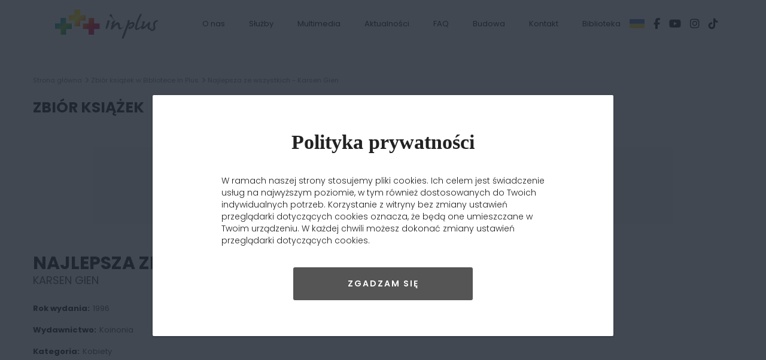

--- FILE ---
content_type: text/html; charset=UTF-8
request_url: http://www.kosciolinplus.pl/site/ksiazka/425-najlepsza-ze-wszystkich
body_size: 18488
content:
<!DOCTYPE html><html lang="pl"><head><base href="https://www.kosciolinplus.pl/"><meta charset="UTF-8">	<!-- Global site tag (gtag.js) - Google Analytics -->
	<script async src="https://www.googletagmanager.com/gtag/js?id=G-6L557FCM8L"></script>
	<script>
		window.dataLayer = window.dataLayer || [];
		function gtag(){dataLayer.push(arguments);}
		gtag('js', new Date());
		gtag('config', 'G-6L557FCM8L');
	</script>
<link rel="apple-touch-icon" sizes="180x180" href="img/favicons/apple-touch-icon.png?v=213518012019"><link rel="icon" type="image/png" sizes="32x32" href="img/favicons/favicon-32x32.png?v=213518012019"><link rel="icon" type="image/png" sizes="16x16" href="img/favicons/favicon-16x16.png?v=213518012019"><link rel="manifest" href="img/favicons/site.webmanifest?v=213518012019"><link rel="mask-icon" href="img/favicons/safari-pinned-tab.svg?v=213518012019" color="#5bbad5"><link rel="shortcut icon" href="img/favicons/favicon.ico?v=213518012019"><meta name="apple-mobile-web-app-title" content="Kości&oacute;ł InPlus"><meta name="application-name" content="Kości&oacute;ł InPlus"><meta name="msapplication-TileColor" content="#ffffff"><meta name="msapplication-config" content="img/favicons/browserconfig.xml?v=213518012019"><meta name="theme-color" content="#ffffff"><meta http-equiv="Content-Language" content="pl-PL"><meta name="viewport" content="width=device-width"><meta name="google-site-verification" content="_uwTWQzxEYzeA2eplYHoj74nIV_JNlBpEjzNTQgy_OU" /><meta property="og:type" content="article" /><meta property="og:title" content="Najlepsza ze wszystkich - Karsen Gien" /> <meta property="og:site_name" content="" /> <meta property="og:url" content="https://www.kosciolinplus.pl/site/ksiazka/425-najlepsza-ze-wszystkich" /><meta property="og:description" content="" /> <meta property="og:image" content="img/logo.png" /> <meta property="og:locale" content="pl_PL" /><meta name="tweetmeme-title" content="Najlepsza ze wszystkich - Karsen Gien" /><meta name="description" content="Kościół In Plus w Kuźni Raciborskiej - z korzyścią dla Ciebie"><meta name="keywords" content="kościół,jeruzalem,kuźnia,raciborska,raciborskiej,kosciol,kuznia,bóg,bog,jezus,chrystus,chrześcijaństwo,chrzescijanstwo,parafia,wiara,biblia,nauczania,pomoc,wsparcie,niezwykły,niezwykly,ludzie,relacje,inplus,z korzyścią dla Ciebie"><title>Najlepsza ze wszystkich - Karsen Gien - Kościół In Plus w Kuźni Raciborskiej</title>	<script type="text/javascript">
		var url = 'https://www.kosciolinplus.pl/';
	</script>
<script type="text/javascript" src="https://www.kosciolinplus.pl/js/jquery-1.8.2.min.js"></script>

</head><body><style>
	#loader{overflow:hidden; background:#fff;position:fixed;top:0px;left:0px;width:100%;height:100%;z-index:99999999;}
	#Logo_loader {width:50%;height:30%;position:absolute;top:50%;left:50%;transform:translate(-50%,-50%);display:block;}
	#krzyzyk1{fill-opacity:0;stroke-dasharray:700;-webkit-animation:dash1 5s linear forwards infinite;-moz-animation:dash1 5s linear forwards infinite;animation:dash1 5s linear forwards infinite;stroke-dashoffset:700;stroke:#0095DA;stroke-width:8;}
	@-webkit-keyframes dash1{
		0%{stroke-dashoffset:700;stroke:#0095DA;}
		50%{stroke-dashoffset:0;stroke:#82C341;}
		100%{stroke-dashoffset:-700;stroke:#0095DA;}
	}
	@-moz-keyframes dash1{
		0%{stroke-dashoffset:700;stroke:#0095DA;}
		50%{stroke-dashoffset:0;stroke:#82C341;}
		100%{stroke-dashoffset:-700;stroke:#0095DA;}
	}
	@keyframes dash1{
		0%{stroke-dashoffset:700;stroke:#0095DA;}
		50%{stroke-dashoffset:0;stroke:#82C341;}
		100%{stroke-dashoffset:-700;stroke:#0095DA;}
	}
	#krzyzyk2{fill-opacity:0;stroke-dasharray:700;-webkit-animation:dash2 5s linear forwards infinite;-moz-animation:dash2 5s linear forwards infinite;animation:dash2 5s linear forwards infinite;stroke-dashoffset:700;stroke:#F47920;stroke-width:8;}
	@-webkit-keyframes dash2{
		0%{stroke-dashoffset:700;stroke:#F47920;}
		50%{stroke-dashoffset:0;stroke:#C4178D;}
		100%{stroke-dashoffset:-700;stroke:#F47920;}
	}
	@-moz-keyframes dash2{
		0%{stroke-dashoffset:700;stroke:#F47920;}
		50%{stroke-dashoffset:0;stroke:#C4178D;}
		100%{stroke-dashoffset:-700;stroke:#F47920;}
	}
	@keyframes dash2{
		0%{stroke-dashoffset:700;stroke:#F47920;}
		50%{stroke-dashoffset:0;stroke:#C4178D;}
		100%{stroke-dashoffset:-700;stroke:#F47920;}
	}
	#krzyzyk3{fill-opacity:0;stroke-dasharray:700;-webkit-animation:dash3 5s linear forwards infinite;-moz-animation:dash3 5s linear forwards infinite;animation:dash3 5s linear forwards infinite;stroke-dashoffset:700;stroke:#FFD600;stroke-width:8;}
	@-webkit-keyframes dash3{
		0%{stroke-dashoffset:700;stroke:#FFD600;}
		50%{stroke-dashoffset:0;stroke:#F47920;}
		100%{stroke-dashoffset:-700;stroke:#FFD600;}
	}
	@-moz-keyframes dash3{
		0%{stroke-dashoffset:700;stroke:#FFD600;}
		50%{stroke-dashoffset:0;stroke:#F47920;}
		100%{stroke-dashoffset:-700;stroke:#FFD600;}
	}
	@keyframes dash3{
		0%{stroke-dashoffset:700;stroke:#FFD600;}
		50%{stroke-dashoffset:0;stroke:#F47920;}
		100%{stroke-dashoffset:-700;stroke:#FFD600;}
	}
</style>
<div id="loader">
	<svg id="Logo_loader" xmlns="http://www.w3.org/2000/svg" viewBox="0 0 458.6 260.8">
		<polygon class="st0" id="krzyzyk1" points="172.6,144.5 115.9,144.5 115.9,87.8 59.3,87.8 59.3,144.5 2.6,144.5 2.6,201.2 59.3,201.2 
			59.3,257.9 115.9,257.9 115.9,201.2 172.6,201.2"/>
		<polygon class="st1" id="krzyzyk2" points="456.1,144.5 399.4,144.5 399.4,87.8 342.7,87.8 342.7,144.5 286,144.5 286,201.2 342.7,201.2 
			342.7,257.9 399.4,257.9 399.4,201.2 456.1,201.2"/>
		<polygon class="st2" id="krzyzyk3" points="314.4,59.4 257.7,59.4 257.7,2.7 201,2.7 201,59.4 144.3,59.4 144.3,116.1 201,116.1 201,172.8 
			257.7,172.8 257.7,116.1 314.4,116.1"/>
	</svg>
</div><nav><a href="https://www.kosciolinplus.pl/" id="logo"></a><button onclick="showMenu()" id="menu_mobile" aria-expanded="false">
		<svg class="icon icon-menu-mobile" aria-hidden="true" version="1.1" xmlns="http://www.w3.org/2000/svg" xmlns:xlink="http://www.w3.org/1999/xlink" x="0px" y="0px" viewBox="0 0 100 100">
			<g class="svg-menu-mobile">
				<path class="line line-1" d="M5 13h90v14H5z"/>
				<path class="line line-2" d="M5 43h90v14H5z"/>
				<path class="line line-3" d="M5 73h90v14H5z"/>
			</g>
		</svg>
	</button><ul id="mobile_social"><li><a href="https://www.facebook.com/kosciolinplus" target="_blank"><i class="fa-facebook"></i></a></li><li><a href="https://www.youtube.com/user/MusicInPlus/videos" target="_blank"><i class="fa-youtube"></i></a></li><li><a href="https://instagram.com/kosciolinplus/" target="_blank"><i class="fa-instagram"></i></a></li><li><a href="https://www.tiktok.com/@kosciolinplus" target="_blank"><i class="fa-tiktok"></i></a></li></ul><ul id="menu"><li><a href="javascript:void(0)" onclick="showSubMenu(1)" class="menu ">O nas</a><ul class="submenu" id="submenu1"><li><a href="https://www.kosciolinplus.pl/site/index/1-o-nas/10-wyznanie-wiary" class="">Wyznanie wiary</a></li><li><a href="https://www.kosciolinplus.pl/site/index/1-o-nas/124-kierunek-1-5" class="">KIERUNEK 1.5</a></li><li><a href="https://www.kosciolinplus.pl/site/index/1-o-nas/125-wartosci-kosciola" class="">Wartości Kościoła</a></li><li><a href="https://www.kosciolinplus.pl/site/index/1-o-nas/12-z-zycia-wziete" class="">Z życia wzięte</a></li><li><a href="https://www.kosciolinplus.pl/site/index/1-o-nas/38-cztery-prawa-zycia-duchowego" class="">Cztery prawa życia duchowego</a></li><li><a href="https://www.kosciolinplus.pl/site/index/1-o-nas/149-jak-narodzic-sie-na-nowo" class="">Jak narodzić się na nowo</a></li><li><a href="https://www.kosciolinplus.pl/site/index/1-o-nas/152-standardy-ochrony-dzieci" class="">Standardy Ochrony Dzieci</a></li></ul></li><li><a href="javascript:void(0)" onclick="showSubMenu(2)" class="menu ">Służby</a><ul class="submenu" id="submenu2"><li><a href="https://www.kosciolinplus.pl/site/index/2-sluzby/20-pastor" class="">Pastor</a></li><li><a href="https://www.kosciolinplus.pl/site/index/2-sluzby/21-grupa-uwielbienia" class="">Grupa uwielbienia</a></li><li><a href="https://www.kosciolinplus.pl/site/index/2-sluzby/22-grupa-dziecieca" class="">Grupa dziecięca</a></li><li><a href="https://www.kosciolinplus.pl/site/index/2-sluzby/144-sluzba-pomocy-in-plus" class="">Służba Pomocy In Plus</a></li><li><a href="https://www.kosciolinplus.pl/site/index/2-sluzby/120-grupy-domowe" class="">Grupy domowe</a></li><li><a href="https://www.kosciolinplus.pl/site/index/2-sluzby/141-grupa-mlodziezowa" class="">Grupa młodzieżowa</a></li><li><a href="https://www.kosciolinplus.pl/site/index/2-sluzby/148-wsparcie-modlitwa" class="">Wsparcie modlitwą</a></li></ul></li><li><a href="javascript:void(0)" onclick="showSubMenu(3)" class="menu ">Multimedia</a><ul class="submenu" id="submenu3"><li><a href="https://www.kosciolinplus.pl/site/index/3-multimedia/128-nauczania-video" class="">Nauczania Video</a></li><li><a href="https://www.kosciolinplus.pl/site/index/3-multimedia/117-galeria" class="">Galeria</a></li><li><a href="https://www.kosciolinplus.pl/site/index/3-multimedia/29-video" class="">Video</a></li></ul></li><li><a href="https://www.kosciolinplus.pl/site/index/4-aktualnosci" class="menu ">Aktualności</a></li><li><a href="https://www.kosciolinplus.pl/site/index/143-faq" class="menu ">FAQ</a></li><li><a href="https://www.kosciolinplus.pl/site/budowa" class="menu ">Budowa</a></li><li><a href="https://www.kosciolinplus.pl/site/index/7-kontakt" class="menu ">Kontakt</a></li><li><a href="https://www.kosciolinplus.pl/site/index/118-biblioteka" class="menu ">Biblioteka</a></li><li class="spacer"></li><li class="flag"><a href="https://www.kosciolinplus.pl/site/index#googtrans(pl|uk)" class="uk"></a></li><li class="social"><a href="https://www.facebook.com/kosciolinplus" target="_blank"><i class="fa-facebook"></i></a></li><li class="social"><a href="https://www.youtube.com/user/MusicInPlus/videos" target="_blank"><i class="fa-youtube"></i></a></li><li class="social"><a href="https://instagram.com/kosciolinplus/" target="_blank"><i class="fa-instagram"></i></a></li><li class="social"><a href="https://www.tiktok.com/@kosciolinplus" target="_blank"><i class="fa-tiktok"></i></a></li></ul></nav><section class="site"><ul id="breadcrumbs"><li><a href="https://www.kosciolinplus.pl/" class="bread_home">Strona główna</a></li><li><i class="fa-angle-right"></i> <a href="https://www.kosciolinplus.pl/site/ksiazki">Zbiór książek w Bibliotece In Plus</a></li><li><i class="fa-angle-right"></i> Najlepsza ze wszystkich - Karsen Gien</li></ul><h1 class="news_title">Zbiór książek</h1><div class="alert"><strong>Uwaga!</strong> Biblioteka nie prowadzi sprzedaży książek.</div><div class="book_data"><h1 class="book_title">Najlepsza ze wszystkich</h1><h2 class="book_author">Karsen Gien</h2><dl class="book_details"><dt>Rok wydania:</dt><dd>1996</dd><dt>Wydawnictwo:</dt><dd>Koinonia</dd><dt>Kategoria:</dt><dd>Kobiety</dd><dt>Dostępność:</dt><dd>Dostępna</dd><dt>Udostępnij:</dt><dd><a href="javascript:void(0)" onclick="window.open('http://www.facebook.com/sharer.php?u=https://www.kosciolinplus.pl/site/ksiazka/425-najlepsza-ze-wszystkich&t=', 'facebook','toolbar=no,width=550,height=550'); return false;" class="book_social"><i class="fa fa-facebook"></i></a><a href="javascript:void(0)" onclick="window.open('https://twitter.com/share?url=https://www.kosciolinplus.pl/site/ksiazka/425-najlepsza-ze-wszystkich', 'twitter','toolbar=no,width=550,height=550'); return false;" class="book_social"><i class="fa fa-twitter"></i></a><a href="javascript:void(0)" onclick="window.open('https://plus.google.com/share?url=https://www.kosciolinplus.pl/site/ksiazka/425-najlepsza-ze-wszystkich', 'google +','toolbar=no,width=550,height=550'); return false;" class="book_social"><i class="fa fa-google-plus"></i></a></dd></dl><div class="book_desc"></div></div><div class="cleaner"></div><div class="naglowek_center">Podobne książki</div><ul class="books"><li><a href="https://www.kosciolinplus.pl/site/ksiazka/152-co-kazdy-maz-chcialby---" class="photo" style=""><span class="see">Zobacz więcej</span></a><a href="https://www.kosciolinplus.pl/site/ksiazka/152-co-kazdy-maz-chcialby---" class="title">Co każdy mąż chciałby… <span>Dobson James</span></a><table cellspacing="0" cellpadding="0"><tr><th>Rok wydania:</th><td>1995</td></tr><tr><th>Wydawnictwo:</th><td>Vocatio</td></tr><tr><th>Kategoria:</th><td>Kobiety</td></tr><tr><th>Dostępność:</th><td>Dostępna</td></tr></table></li><li><a href="https://www.kosciolinplus.pl/site/ksiazka/912-byc-madra-mama" class="photo" style="background-image:url(biblioteka/photos/_thumbs/mini_bycmadramamaalinawieja_1373020976.jpg"><span class="see">Zobacz więcej</span></a><a href="https://www.kosciolinplus.pl/site/ksiazka/912-byc-madra-mama" class="title">Być mądrą mamą <span>Alina Wieja</span></a><table cellspacing="0" cellpadding="0"><tr><th>Rok wydania:</th><td>2013</td></tr><tr><th>Wydawnictwo:</th><td>Koinonia</td></tr><tr><th>Kategoria:</th><td>Kobiety</td></tr><tr><th>Dostępność:</th><td>Dostępna</td></tr></table></li><li><a href="https://www.kosciolinplus.pl/site/ksiazka/2454-corki-tego-samego-boga" class="photo" style="background-image:url(biblioteka/photos/_thumbs/mini_corkitegosamegobogakrisvallotton_1422287660.jpg"><span class="see">Zobacz więcej</span></a><a href="https://www.kosciolinplus.pl/site/ksiazka/2454-corki-tego-samego-boga" class="title">Córki tego samego Boga <span>Kris Valloton</span></a><table cellspacing="0" cellpadding="0"><tr><th>Rok wydania:</th><td>2013</td></tr><tr><th>Wydawnictwo:</th><td>Wyd. Dawida</td></tr><tr><th>Kategoria:</th><td>Kobiety</td></tr><tr><th>Dostępność:</th><td>Dostępna</td></tr></table></li><li><a href="https://www.kosciolinplus.pl/site/ksiazka/354-miedzy-nami-mezatkami" class="photo" style=""><span class="see">Zobacz więcej</span></a><a href="https://www.kosciolinplus.pl/site/ksiazka/354-miedzy-nami-mezatkami" class="title">Między nami mężatkami <span>Harfisty Mataret</span></a><table cellspacing="0" cellpadding="0"><tr><th>Rok wydania:</th><td>1995</td></tr><tr><th>Wydawnictwo:</th><td>Vocatio</td></tr><tr><th>Kategoria:</th><td>Kobiety</td></tr><tr><th>Dostępność:</th><td>Dostępna</td></tr></table></li><li><a href="https://www.kosciolinplus.pl/site/ksiazka/480-kobieta-w-czasach-biblii" class="photo" style=""><span class="see">Zobacz więcej</span></a><a href="https://www.kosciolinplus.pl/site/ksiazka/480-kobieta-w-czasach-biblii" class="title">Kobieta w czasach Biblii <span>Eisenberg Josy</span></a><table cellspacing="0" cellpadding="0"><tr><th>Rok wydania:</th><td>1996</td></tr><tr><th>Wydawnictwo:</th><td>Marabut</td></tr><tr><th>Kategoria:</th><td>Kobiety</td></tr><tr><th>Dostępność:</th><td>Dostępna</td></tr></table></li><li><a href="https://www.kosciolinplus.pl/site/ksiazka/646-5-decyzji-zwycieskiej-kobiety" class="photo" style=""><span class="see">Zobacz więcej</span></a><a href="https://www.kosciolinplus.pl/site/ksiazka/646-5-decyzji-zwycieskiej-kobiety" class="title">5 decyzji zwycięskiej kobiety <span>Osborn Daisy</span></a><table cellspacing="0" cellpadding="0"><tr><th>Rok wydania:</th><td>1998</td></tr><tr><th>Wydawnictwo:</th><td>Słowo życia</td></tr><tr><th>Kategoria:</th><td>Kobiety</td></tr><tr><th>Dostępność:</th><td>Dostępna</td></tr></table></li><li><a href="https://www.kosciolinplus.pl/site/ksiazka/1184-kobieta-i-duch-sw-" class="photo" style=""><span class="see">Zobacz więcej</span></a><a href="https://www.kosciolinplus.pl/site/ksiazka/1184-kobieta-i-duch-sw-" class="title">Kobieta i Duch Św. <span>Latlaye Beverly</span></a><table cellspacing="0" cellpadding="0"><tr><th>Rok wydania:</th><td>1995</td></tr><tr><th>Wydawnictwo:</th><td>Pojednanie</td></tr><tr><th>Kategoria:</th><td>Kobiety</td></tr><tr><th>Dostępność:</th><td>Dostępna</td></tr></table></li><li><a href="https://www.kosciolinplus.pl/site/ksiazka/2938-a-gwiazdy-wszystko-widzialy" class="photo" style="background-image:url(biblioteka/photos/_thumbs/mini_agwiazdywszystkowidzialytamarareznikova25638_1661005964.jpg"><span class="see">Zobacz więcej</span><span class="recommended">Polecana</span></a><a href="https://www.kosciolinplus.pl/site/ksiazka/2938-a-gwiazdy-wszystko-widzialy" class="title">A gwiazdy wszystko widziały <span>Tamara Reznikova</span></a><table cellspacing="0" cellpadding="0"><tr><th>Rok wydania:</th><td>2019</td></tr><tr><th>Wydawnictwo:</th><td>SZARON</td></tr><tr><th>Kategoria:</th><td>Kobiety</td></tr><tr><th>Dostępność:</th><td>Dostępna</td></tr></table></li></ul></section><footer>
	<div id="footer">
		<div class="box first">
			<div class="title">Nasza misja</div>
			<div class="text"><p>Żyjemy naśladując Jezusa kochając Boga i ludzi, głosząc wszystkim Chrystusa i razem tworząc Kościół</p></div>
		</div>
		<div class="box">
			<div class="title">Strony</div>
<ul><li><a href="https://www.kosciolinplus.pl/site/index/1-o-nas" class="">O nas</a></li><li><a href="https://www.kosciolinplus.pl/site/index/2-sluzby" class="">Służby</a></li><li><a href="https://www.kosciolinplus.pl/site/index/3-multimedia" class="">Multimedia</a></li><li><a href="https://www.kosciolinplus.pl/site/index/4-aktualnosci" class="">Aktualności</a></li><li><a href="https://www.kosciolinplus.pl/site/index/123-polityka-dotyczaca-plikow-cookies-czyli-tzw--ciasteczek-" class="">Polityka dotycząca Plików Cookies czyli tzw "ciasteczek"</a></li><li><a href="https://www.kosciolinplus.pl/site/index/143-faq" class="">FAQ</a></li><li><a href="https://www.kosciolinplus.pl/site/budowa" class="">Budowa</a></li><li><a href="https://www.kosciolinplus.pl/site/index/7-kontakt" class="">Kontakt</a></li><li><a href="https://www.kosciolinplus.pl/site/index/118-biblioteka" class="">Biblioteka</a></li><li><a href="https://www.kosciolinplus.pl/site/index/9-mapa-strony" class="">Mapa strony</a></li></ul>		</div>
		<div class="box">
			<div class="title">Obserwuj nas</div>
			<div class="text">
				<p>
					<a href="https://www.facebook.com/kosciolinplus" target="_blank" class="social" title="facebook.com"><i class="fa-facebook"></i></a> 
					<a href="https://www.youtube.com/user/MusicInPlus/videos" target="_blank" class="social" title="youtube.com"><i class="fa-youtube"></i></a>
					<a href="https://instagram.com/kosciolinplus/" target="_blank" class="social" title="instagram.com"><i class="fa-instagram"></i></a>
					<a href="https://www.tiktok.com/@kosciolinplus" target="_blank" class="social" title="tiktok.com"><i class="fa-tiktok"></i></a>
				</p>
			</div>
		</div>
		<div class="box copy">
			<div class="title">Nasz adres</div>
			<div class="text">
				<p>Kościół In Plus w Kuźni Raciborskiej<br/>
				zbór Kościoła Bożego w Chrystusie</p>
				<p>ul. Topolowa 39<br/>
				47-420 Kuźnia Raciborska<br/>
				e-mail: <a href="mailto:poczta@kosciolinplus.pl">poczta@kosciolinplus.pl</a></p>
				<p>© 2026 Kościół In Plus</p>
			</div>
			<div id="google_translate_element"></div>
			<script type="text/javascript">
				function googleTranslateElementInit() {
					new google.translate.TranslateElement({pageLanguage: 'pl', layout: google.translate.TranslateElement.InlineLayout.SIMPLE}, 'google_translate_element');
				}
			</script>
			<script src="//translate.google.com/translate_a/element.js?cb=googleTranslateElementInit"></script>
		</div>
		<div class="cleaner"></div>
	</div>
</footer><div id="polityka_cookies_overlay"><div id="polityka_cookies"><div id="polityka_cookies_cont"><h2>Polityka prywatności</h2><p>W ramach naszej strony stosujemy pliki cookies. Ich celem jest świadczenie usług na najwyższym poziomie, w tym również dostosowanych do Twoich indywidualnych potrzeb. Korzystanie z witryny bez zmiany ustawień przeglądarki dotyczących cookies oznacza, że będą one umieszczane w Twoim urządzeniu. W każdej chwili możesz dokonać zmiany ustawień przeglądarki dotyczących cookies.</p><div class="polityka_cookies_buttons"><div id="polityka_close" onclick="akceptujeCiastka()">Zgadzam się</div></div><div class="cleaner"></div></div><script type="text/javascript">
	function akceptujeCiastka()
	{
		$("#polityka_cookies_overlay").remove();
		var expires = null;
		expires = new Date();
		var theDay = expires.getDate();
		theDay = theDay + 356;
		expires.setDate(theDay);
	
		document.cookie = "polityka_kosciolinplus3=1; expires=" + expires.toGMTString() + "; path=/";
	}
</script>
</div></div><script>
  (function(i,s,o,g,r,a,m){i['GoogleAnalyticsObject']=r;i[r]=i[r]||function(){
  (i[r].q=i[r].q||[]).push(arguments)},i[r].l=1*new Date();a=s.createElement(o),
  m=s.getElementsByTagName(o)[0];a.async=1;a.src=g;m.parentNode.insertBefore(a,m)
  })(window,document,'script','//www.google-analytics.com/analytics.js','ga');

  ga('create', 'UA-42760337-1', 'kosciolinplus.pl');
  ga('send', 'pageview');

</script>

<link rel="stylesheet" href="https://site-assets.fontawesome.com/releases/v6.5.1/css/all.css"/>
<style>@font-face {
	font-family: 'themify';
	src:url('fonts/themify.eot?-fvbane');
	src:url('fonts/themify.eot?#iefix-fvbane') format('embedded-opentype'),
		url('fonts/themify.woff?-fvbane') format('woff'),
		url('fonts/themify.ttf?-fvbane') format('truetype'),
		url('fonts/themify.svg?-fvbane#themify') format('svg');
	font-weight: normal;
	font-style: normal;
}

[class^="ti-"], [class*=" ti-"] {
	font-family: 'themify';
	speak: none;
	font-style: normal;
	font-weight: normal;
	font-variant: normal;
	text-transform: none;
	line-height: 1;

	/* Better Font Rendering =========== */
	-webkit-font-smoothing: antialiased;
	-moz-osx-font-smoothing: grayscale;
}

.ti-wand:before {
	content: "\e600";
}
.ti-volume:before {
	content: "\e601";
}
.ti-user:before {
	content: "\e602";
}
.ti-unlock:before {
	content: "\e603";
}
.ti-unlink:before {
	content: "\e604";
}
.ti-trash:before {
	content: "\e605";
}
.ti-thought:before {
	content: "\e606";
}
.ti-target:before {
	content: "\e607";
}
.ti-tag:before {
	content: "\e608";
}
.ti-tablet:before {
	content: "\e609";
}
.ti-star:before {
	content: "\e60a";
}
.ti-spray:before {
	content: "\e60b";
}
.ti-signal:before {
	content: "\e60c";
}
.ti-shopping-cart:before {
	content: "\e60d";
}
.ti-shopping-cart-full:before {
	content: "\e60e";
}
.ti-settings:before {
	content: "\e60f";
}
.ti-search:before {
	content: "\e610";
}
.ti-zoom-in:before {
	content: "\e611";
}
.ti-zoom-out:before {
	content: "\e612";
}
.ti-cut:before {
	content: "\e613";
}
.ti-ruler:before {
	content: "\e614";
}
.ti-ruler-pencil:before {
	content: "\e615";
}
.ti-ruler-alt:before {
	content: "\e616";
}
.ti-bookmark:before {
	content: "\e617";
}
.ti-bookmark-alt:before {
	content: "\e618";
}
.ti-reload:before {
	content: "\e619";
}
.ti-plus:before {
	content: "\e61a";
}
.ti-pin:before {
	content: "\e61b";
}
.ti-pencil:before {
	content: "\e61c";
}
.ti-pencil-alt:before {
	content: "\e61d";
}
.ti-paint-roller:before {
	content: "\e61e";
}
.ti-paint-bucket:before {
	content: "\e61f";
}
.ti-na:before {
	content: "\e620";
}
.ti-mobile:before {
	content: "\e621";
}
.ti-minus:before {
	content: "\e622";
}
.ti-medall:before {
	content: "\e623";
}
.ti-medall-alt:before {
	content: "\e624";
}
.ti-marker:before {
	content: "\e625";
}
.ti-marker-alt:before {
	content: "\e626";
}
.ti-arrow-up:before {
	content: "\e627";
}
.ti-arrow-right:before {
	content: "\e628";
}
.ti-arrow-left:before {
	content: "\e629";
}
.ti-arrow-down:before {
	content: "\e62a";
}
.ti-lock:before {
	content: "\e62b";
}
.ti-location-arrow:before {
	content: "\e62c";
}
.ti-link:before {
	content: "\e62d";
}
.ti-layout:before {
	content: "\e62e";
}
.ti-layers:before {
	content: "\e62f";
}
.ti-layers-alt:before {
	content: "\e630";
}
.ti-key:before {
	content: "\e631";
}
.ti-import:before {
	content: "\e632";
}
.ti-image:before {
	content: "\e633";
}
.ti-heart:before {
	content: "\e634";
}
.ti-heart-broken:before {
	content: "\e635";
}
.ti-hand-stop:before {
	content: "\e636";
}
.ti-hand-open:before {
	content: "\e637";
}
.ti-hand-drag:before {
	content: "\e638";
}
.ti-folder:before {
	content: "\e639";
}
.ti-flag:before {
	content: "\e63a";
}
.ti-flag-alt:before {
	content: "\e63b";
}
.ti-flag-alt-2:before {
	content: "\e63c";
}
.ti-eye:before {
	content: "\e63d";
}
.ti-export:before {
	content: "\e63e";
}
.ti-exchange-vertical:before {
	content: "\e63f";
}
.ti-desktop:before {
	content: "\e640";
}
.ti-cup:before {
	content: "\e641";
}
.ti-crown:before {
	content: "\e642";
}
.ti-comments:before {
	content: "\e643";
}
.ti-comment:before {
	content: "\e644";
}
.ti-comment-alt:before {
	content: "\e645";
}
.ti-close:before {
	content: "\e646";
}
.ti-clip:before {
	content: "\e647";
}
.ti-angle-up:before {
	content: "\e648";
}
.ti-angle-right:before {
	content: "\e649";
}
.ti-angle-left:before {
	content: "\e64a";
}
.ti-angle-down:before {
	content: "\e64b";
}
.ti-check:before {
	content: "\e64c";
}
.ti-check-box:before {
	content: "\e64d";
}
.ti-camera:before {
	content: "\e64e";
}
.ti-announcement:before {
	content: "\e64f";
}
.ti-brush:before {
	content: "\e650";
}
.ti-briefcase:before {
	content: "\e651";
}
.ti-bolt:before {
	content: "\e652";
}
.ti-bolt-alt:before {
	content: "\e653";
}
.ti-blackboard:before {
	content: "\e654";
}
.ti-bag:before {
	content: "\e655";
}
.ti-move:before {
	content: "\e656";
}
.ti-arrows-vertical:before {
	content: "\e657";
}
.ti-arrows-horizontal:before {
	content: "\e658";
}
.ti-fullscreen:before {
	content: "\e659";
}
.ti-arrow-top-right:before {
	content: "\e65a";
}
.ti-arrow-top-left:before {
	content: "\e65b";
}
.ti-arrow-circle-up:before {
	content: "\e65c";
}
.ti-arrow-circle-right:before {
	content: "\e65d";
}
.ti-arrow-circle-left:before {
	content: "\e65e";
}
.ti-arrow-circle-down:before {
	content: "\e65f";
}
.ti-angle-double-up:before {
	content: "\e660";
}
.ti-angle-double-right:before {
	content: "\e661";
}
.ti-angle-double-left:before {
	content: "\e662";
}
.ti-angle-double-down:before {
	content: "\e663";
}
.ti-zip:before {
	content: "\e664";
}
.ti-world:before {
	content: "\e665";
}
.ti-wheelchair:before {
	content: "\e666";
}
.ti-view-list:before {
	content: "\e667";
}
.ti-view-list-alt:before {
	content: "\e668";
}
.ti-view-grid:before {
	content: "\e669";
}
.ti-uppercase:before {
	content: "\e66a";
}
.ti-upload:before {
	content: "\e66b";
}
.ti-underline:before {
	content: "\e66c";
}
.ti-truck:before {
	content: "\e66d";
}
.ti-timer:before {
	content: "\e66e";
}
.ti-ticket:before {
	content: "\e66f";
}
.ti-thumb-up:before {
	content: "\e670";
}
.ti-thumb-down:before {
	content: "\e671";
}
.ti-text:before {
	content: "\e672";
}
.ti-stats-up:before {
	content: "\e673";
}
.ti-stats-down:before {
	content: "\e674";
}
.ti-split-v:before {
	content: "\e675";
}
.ti-split-h:before {
	content: "\e676";
}
.ti-smallcap:before {
	content: "\e677";
}
.ti-shine:before {
	content: "\e678";
}
.ti-shift-right:before {
	content: "\e679";
}
.ti-shift-left:before {
	content: "\e67a";
}
.ti-shield:before {
	content: "\e67b";
}
.ti-notepad:before {
	content: "\e67c";
}
.ti-server:before {
	content: "\e67d";
}
.ti-quote-right:before {
	content: "\e67e";
}
.ti-quote-left:before {
	content: "\e67f";
}
.ti-pulse:before {
	content: "\e680";
}
.ti-printer:before {
	content: "\e681";
}
.ti-power-off:before {
	content: "\e682";
}
.ti-plug:before {
	content: "\e683";
}
.ti-pie-chart:before {
	content: "\e684";
}
.ti-paragraph:before {
	content: "\e685";
}
.ti-panel:before {
	content: "\e686";
}
.ti-package:before {
	content: "\e687";
}
.ti-music:before {
	content: "\e688";
}
.ti-music-alt:before {
	content: "\e689";
}
.ti-mouse:before {
	content: "\e68a";
}
.ti-mouse-alt:before {
	content: "\e68b";
}
.ti-money:before {
	content: "\e68c";
}
.ti-microphone:before {
	content: "\e68d";
}
.ti-menu:before {
	content: "\e68e";
}
.ti-menu-alt:before {
	content: "\e68f";
}
.ti-map:before {
	content: "\e690";
}
.ti-map-alt:before {
	content: "\e691";
}
.ti-loop:before {
	content: "\e692";
}
.ti-location-pin:before {
	content: "\e693";
}
.ti-list:before {
	content: "\e694";
}
.ti-light-bulb:before {
	content: "\e695";
}
.ti-Italic:before {
	content: "\e696";
}
.ti-info:before {
	content: "\e697";
}
.ti-infinite:before {
	content: "\e698";
}
.ti-id-badge:before {
	content: "\e699";
}
.ti-hummer:before {
	content: "\e69a";
}
.ti-home:before {
	content: "\e69b";
}
.ti-help:before {
	content: "\e69c";
}
.ti-headphone:before {
	content: "\e69d";
}
.ti-harddrives:before {
	content: "\e69e";
}
.ti-harddrive:before {
	content: "\e69f";
}
.ti-gift:before {
	content: "\e6a0";
}
.ti-game:before {
	content: "\e6a1";
}
.ti-filter:before {
	content: "\e6a2";
}
.ti-files:before {
	content: "\e6a3";
}
.ti-file:before {
	content: "\e6a4";
}
.ti-eraser:before {
	content: "\e6a5";
}
.ti-envelope:before {
	content: "\e6a6";
}
.ti-download:before {
	content: "\e6a7";
}
.ti-direction:before {
	content: "\e6a8";
}
.ti-direction-alt:before {
	content: "\e6a9";
}
.ti-dashboard:before {
	content: "\e6aa";
}
.ti-control-stop:before {
	content: "\e6ab";
}
.ti-control-shuffle:before {
	content: "\e6ac";
}
.ti-control-play:before {
	content: "\e6ad";
}
.ti-control-pause:before {
	content: "\e6ae";
}
.ti-control-forward:before {
	content: "\e6af";
}
.ti-control-backward:before {
	content: "\e6b0";
}
.ti-cloud:before {
	content: "\e6b1";
}
.ti-cloud-up:before {
	content: "\e6b2";
}
.ti-cloud-down:before {
	content: "\e6b3";
}
.ti-clipboard:before {
	content: "\e6b4";
}
.ti-car:before {
	content: "\e6b5";
}
.ti-calendar:before {
	content: "\e6b6";
}
.ti-book:before {
	content: "\e6b7";
}
.ti-bell:before {
	content: "\e6b8";
}
.ti-basketball:before {
	content: "\e6b9";
}
.ti-bar-chart:before {
	content: "\e6ba";
}
.ti-bar-chart-alt:before {
	content: "\e6bb";
}
.ti-back-right:before {
	content: "\e6bc";
}
.ti-back-left:before {
	content: "\e6bd";
}
.ti-arrows-corner:before {
	content: "\e6be";
}
.ti-archive:before {
	content: "\e6bf";
}
.ti-anchor:before {
	content: "\e6c0";
}
.ti-align-right:before {
	content: "\e6c1";
}
.ti-align-left:before {
	content: "\e6c2";
}
.ti-align-justify:before {
	content: "\e6c3";
}
.ti-align-center:before {
	content: "\e6c4";
}
.ti-alert:before {
	content: "\e6c5";
}
.ti-alarm-clock:before {
	content: "\e6c6";
}
.ti-agenda:before {
	content: "\e6c7";
}
.ti-write:before {
	content: "\e6c8";
}
.ti-window:before {
	content: "\e6c9";
}
.ti-widgetized:before {
	content: "\e6ca";
}
.ti-widget:before {
	content: "\e6cb";
}
.ti-widget-alt:before {
	content: "\e6cc";
}
.ti-wallet:before {
	content: "\e6cd";
}
.ti-video-clapper:before {
	content: "\e6ce";
}
.ti-video-camera:before {
	content: "\e6cf";
}
.ti-vector:before {
	content: "\e6d0";
}
.ti-themify-logo:before {
	content: "\e6d1";
}
.ti-themify-favicon:before {
	content: "\e6d2";
}
.ti-themify-favicon-alt:before {
	content: "\e6d3";
}
.ti-support:before {
	content: "\e6d4";
}
.ti-stamp:before {
	content: "\e6d5";
}
.ti-split-v-alt:before {
	content: "\e6d6";
}
.ti-slice:before {
	content: "\e6d7";
}
.ti-shortcode:before {
	content: "\e6d8";
}
.ti-shift-right-alt:before {
	content: "\e6d9";
}
.ti-shift-left-alt:before {
	content: "\e6da";
}
.ti-ruler-alt-2:before {
	content: "\e6db";
}
.ti-receipt:before {
	content: "\e6dc";
}
.ti-pin2:before {
	content: "\e6dd";
}
.ti-pin-alt:before {
	content: "\e6de";
}
.ti-pencil-alt2:before {
	content: "\e6df";
}
.ti-palette:before {
	content: "\e6e0";
}
.ti-more:before {
	content: "\e6e1";
}
.ti-more-alt:before {
	content: "\e6e2";
}
.ti-microphone-alt:before {
	content: "\e6e3";
}
.ti-magnet:before {
	content: "\e6e4";
}
.ti-line-double:before {
	content: "\e6e5";
}
.ti-line-dotted:before {
	content: "\e6e6";
}
.ti-line-dashed:before {
	content: "\e6e7";
}
.ti-layout-width-full:before {
	content: "\e6e8";
}
.ti-layout-width-default:before {
	content: "\e6e9";
}
.ti-layout-width-default-alt:before {
	content: "\e6ea";
}
.ti-layout-tab:before {
	content: "\e6eb";
}
.ti-layout-tab-window:before {
	content: "\e6ec";
}
.ti-layout-tab-v:before {
	content: "\e6ed";
}
.ti-layout-tab-min:before {
	content: "\e6ee";
}
.ti-layout-slider:before {
	content: "\e6ef";
}
.ti-layout-slider-alt:before {
	content: "\e6f0";
}
.ti-layout-sidebar-right:before {
	content: "\e6f1";
}
.ti-layout-sidebar-none:before {
	content: "\e6f2";
}
.ti-layout-sidebar-left:before {
	content: "\e6f3";
}
.ti-layout-placeholder:before {
	content: "\e6f4";
}
.ti-layout-menu:before {
	content: "\e6f5";
}
.ti-layout-menu-v:before {
	content: "\e6f6";
}
.ti-layout-menu-separated:before {
	content: "\e6f7";
}
.ti-layout-menu-full:before {
	content: "\e6f8";
}
.ti-layout-media-right-alt:before {
	content: "\e6f9";
}
.ti-layout-media-right:before {
	content: "\e6fa";
}
.ti-layout-media-overlay:before {
	content: "\e6fb";
}
.ti-layout-media-overlay-alt:before {
	content: "\e6fc";
}
.ti-layout-media-overlay-alt-2:before {
	content: "\e6fd";
}
.ti-layout-media-left-alt:before {
	content: "\e6fe";
}
.ti-layout-media-left:before {
	content: "\e6ff";
}
.ti-layout-media-center-alt:before {
	content: "\e700";
}
.ti-layout-media-center:before {
	content: "\e701";
}
.ti-layout-list-thumb:before {
	content: "\e702";
}
.ti-layout-list-thumb-alt:before {
	content: "\e703";
}
.ti-layout-list-post:before {
	content: "\e704";
}
.ti-layout-list-large-image:before {
	content: "\e705";
}
.ti-layout-line-solid:before {
	content: "\e706";
}
.ti-layout-grid4:before {
	content: "\e707";
}
.ti-layout-grid3:before {
	content: "\e708";
}
.ti-layout-grid2:before {
	content: "\e709";
}
.ti-layout-grid2-thumb:before {
	content: "\e70a";
}
.ti-layout-cta-right:before {
	content: "\e70b";
}
.ti-layout-cta-left:before {
	content: "\e70c";
}
.ti-layout-cta-center:before {
	content: "\e70d";
}
.ti-layout-cta-btn-right:before {
	content: "\e70e";
}
.ti-layout-cta-btn-left:before {
	content: "\e70f";
}
.ti-layout-column4:before {
	content: "\e710";
}
.ti-layout-column3:before {
	content: "\e711";
}
.ti-layout-column2:before {
	content: "\e712";
}
.ti-layout-accordion-separated:before {
	content: "\e713";
}
.ti-layout-accordion-merged:before {
	content: "\e714";
}
.ti-layout-accordion-list:before {
	content: "\e715";
}
.ti-ink-pen:before {
	content: "\e716";
}
.ti-info-alt:before {
	content: "\e717";
}
.ti-help-alt:before {
	content: "\e718";
}
.ti-headphone-alt:before {
	content: "\e719";
}
.ti-hand-point-up:before {
	content: "\e71a";
}
.ti-hand-point-right:before {
	content: "\e71b";
}
.ti-hand-point-left:before {
	content: "\e71c";
}
.ti-hand-point-down:before {
	content: "\e71d";
}
.ti-gallery:before {
	content: "\e71e";
}
.ti-face-smile:before {
	content: "\e71f";
}
.ti-face-sad:before {
	content: "\e720";
}
.ti-credit-card:before {
	content: "\e721";
}
.ti-control-skip-forward:before {
	content: "\e722";
}
.ti-control-skip-backward:before {
	content: "\e723";
}
.ti-control-record:before {
	content: "\e724";
}
.ti-control-eject:before {
	content: "\e725";
}
.ti-comments-smiley:before {
	content: "\e726";
}
.ti-brush-alt:before {
	content: "\e727";
}
.ti-youtube:before {
	content: "\e728";
}
.ti-vimeo:before {
	content: "\e729";
}
.ti-twitter:before {
	content: "\e72a";
}
.ti-time:before {
	content: "\e72b";
}
.ti-tumblr:before {
	content: "\e72c";
}
.ti-skype:before {
	content: "\e72d";
}
.ti-share:before {
	content: "\e72e";
}
.ti-share-alt:before {
	content: "\e72f";
}
.ti-rocket:before {
	content: "\e730";
}
.ti-pinterest:before {
	content: "\e731";
}
.ti-new-window:before {
	content: "\e732";
}
.ti-microsoft:before {
	content: "\e733";
}
.ti-list-ol:before {
	content: "\e734";
}
.ti-linkedin:before {
	content: "\e735";
}
.ti-layout-sidebar-2:before {
	content: "\e736";
}
.ti-layout-grid4-alt:before {
	content: "\e737";
}
.ti-layout-grid3-alt:before {
	content: "\e738";
}
.ti-layout-grid2-alt:before {
	content: "\e739";
}
.ti-layout-column4-alt:before {
	content: "\e73a";
}
.ti-layout-column3-alt:before {
	content: "\e73b";
}
.ti-layout-column2-alt:before {
	content: "\e73c";
}
.ti-instagram:before {
	content: "\e73d";
}
.ti-google:before {
	content: "\e73e";
}
.ti-github:before {
	content: "\e73f";
}
.ti-flickr:before {
	content: "\e740";
}
.ti-facebook:before {
	content: "\e741";
}
.ti-dropbox:before {
	content: "\e742";
}
.ti-dribbble:before {
	content: "\e743";
}
.ti-apple:before {
	content: "\e744";
}
.ti-android:before {
	content: "\e745";
}
.ti-save:before {
	content: "\e746";
}
.ti-save-alt:before {
	content: "\e747";
}
.ti-yahoo:before {
	content: "\e748";
}
.ti-wordpress:before {
	content: "\e749";
}
.ti-vimeo-alt:before {
	content: "\e74a";
}
.ti-twitter-alt:before {
	content: "\e74b";
}
.ti-tumblr-alt:before {
	content: "\e74c";
}
.ti-trello:before {
	content: "\e74d";
}
.ti-stack-overflow:before {
	content: "\e74e";
}
.ti-soundcloud:before {
	content: "\e74f";
}
.ti-sharethis:before {
	content: "\e750";
}
.ti-sharethis-alt:before {
	content: "\e751";
}
.ti-reddit:before {
	content: "\e752";
}
.ti-pinterest-alt:before {
	content: "\e753";
}
.ti-microsoft-alt:before {
	content: "\e754";
}
.ti-linux:before {
	content: "\e755";
}
.ti-jsfiddle:before {
	content: "\e756";
}
.ti-joomla:before {
	content: "\e757";
}
.ti-html5:before {
	content: "\e758";
}
.ti-flickr-alt:before {
	content: "\e759";
}
.ti-email:before {
	content: "\e75a";
}
.ti-drupal:before {
	content: "\e75b";
}
.ti-dropbox-alt:before {
	content: "\e75c";
}
.ti-css3:before {
	content: "\e75d";
}
.ti-rss:before {
	content: "\e75e";
}
.ti-rss-alt:before {
	content: "\e75f";
}
1</style>
<style>@import url('https://fonts.googleapis.com/css?family=Poppins:300,300i,400,400i,500,500i,600,600i,700,700i&subset=latin-ext');
html{overflow-x:hidden;}
body{background-color:white;margin:0;padding:0;font-family:Poppins;}
audio,video{width:100%;margin:30px 0px 0px 0px;}
i[class^="fa-"]{display:inline-block;font-family:FontAwesome;font-style:normal;font-weight:normal;}
*{box-sizing:border-box;}
html.blockd,html.blockd body{overflow:hidden;}
h1,h2,h3,h4,h5{margin:0px;padding:0px;font-size:inherit;font-weight:inherit;}
strong{font-weight:700;}
a{color:black;}
a:hover{text-decoration:underline;}
#ad_banner{position:relative;}
#kohana-profiler{display:none;}
.cleaner{clear:both;}
i[class^="fa-"]{display:inline-block;font:normal normal normal 14px/1 FontAwesome;font-size:inherit;text-rendering:auto;-webkit-font-smoothing:antialiased;-moz-osx-font-smoothing:grayscale}
.captchas{color:black;font-family:Poppins;font-size:16px;font-weight:400;line-height:24px;margin:0;}
.captchas p{margin:0px 0px 10px 0px;padding:0px;}
.captcha_img{color:#3d405b;cursor:pointer;float:left;font-size:30px;height:40px;line-height:40px;margin:0 5px 0 0;text-align:center;width:40px;}
.captcha_img:hover{color:#D76934;}
.captcha_img.captcha_img_tu{color:#D76934;}
#pag{position:relative;z-index:2;}
.pagination{margin:20px 0px 0px 0px;}
.pagination td{padding:0px;}
.current{color:#222222;display:block;font-family:Poppins;font-size:13px;font-weight:400;line-height:30px;padding:0px 10px;text-align:center;text-decoration:underline;text-transform:uppercase;}
.pagination_a:hover,.pagination_txt:hover{text-decoration:none;}
.pagination_a{color:#555555;cursor:pointer;display:block;font-family:Poppins;font-size:13px;font-weight:400;line-height:30px;padding:0px 10px;position:relative;text-align:center;text-decoration:none;text-transform:uppercase;}
.pagination_txt{color:#555555;cursor:pointer;display:block;font-family:Poppins;font-size:13px;line-height:30px;padding:0px 10px;position:relative;text-align:center;text-decoration:none;text-transform:uppercase;font-weight:400;}
.no_pagination_txt{color:#555555;cursor:pointer;display:block;font-family:Poppins;font-size:13px;line-height:30px;padding:0px 10px;position:relative;text-align:center;text-decoration:none;font-weight:400;text-transform:uppercase;}
.movie{display:block;float:none;margin:20px auto;text-align:center;position:relative;padding-bottom:56.25%;padding-top:30px; height:0;z-index:0;}
.movie iframe,.movie object,.movie embed{position:absolute;top:0;left:0;width:100%;height:100%;z-index:1;}
.media{margin:20px 0;}
.naglowek_center{color:#222222;font-family:Poppins;font-size:24px;line-height:30px;margin:10px 0px 20px 0px;text-align:center;font-weight:700;}
.search_podkr{color:#D86C36;font-weight:700;display:inline-block;}
.socials{float:right;margin:20px 0px;list-style:none;padding:0px;}
.socials li{display:inline-block;margin:0px 0px 0px 20px;padding:0px;}
.socials li.name{font-family:Poppins;font-size:13px;line-height:36px;color:#222222;font-weight:700;text-transform:uppercase;text-decoration:none;}
.socials li a{color:#888888;font-size:13px;text-decoration:none;line-height:36px;}
.socials li a:hover{color:#222222;}

#polityka_cookies_overlay{background-color:rgba(33,41,52,0.85);bottom:0;display:flex;left:0;overflow-y:scroll;position:fixed;right:0;top:0;z-index:999999;}
#polityka_cookies_overlay #polityka_cookies{width:100%;border-radius:2px;background-color:white;position:relative;box-sizing:content-box;box-shadow:0 1px 3px rgba(33,41,52,0.75);display:flex;flex-direction:column;max-width:770px;min-width:320px !important;overflow:hidden;margin:auto;text-align:left;}
#polityka_cookies_overlay #polityka_cookies #polityka_cookies_cont{display:flex;align-self:center;flex-direction:column;margin:auto;max-width:600px;padding:60px 30px;}
#polityka_cookies_overlay #polityka_cookies #polityka_cookies_cont h2{color:#222;font-family:Raleway;margin:0;font-size:34px;font-weight:600;line-height:38px;text-align:center;text-rendering:optimizelegibility;}
#polityka_cookies_overlay #polityka_cookies #polityka_cookies_cont p{color:#222;padding:35px 0px;font-size:14px;font-weight:100;line-height:20px;font-family:Poppins;margin:0px;hyphens:auto;}
#polityka_cookies_overlay #polityka_cookies #polityka_cookies_cont .polityka_cookies_buttons{text-align:center;flex:0 1 auto;align-content:center;display:flex;justify-content:center !important;margin:-7px;padding:0;}
#polityka_cookies_overlay #polityka_cookies #polityka_cookies_cont .polityka_cookies_buttons a{min-width:200px;border:2px solid #555555;color:#555555;border-radius:3px;box-sizing:border-box;cursor:pointer;flex:1 0 auto;font-family:Poppins;font-size:14px;font-weight:600;height:55px;letter-spacing:2px;line-height:34px;margin:7px;max-width:300px;padding:8px 13px;text-decoration:none;text-transform:uppercase;transition:all 0.2s ease-in-out;white-space:normal;}
#polityka_cookies_overlay #polityka_cookies #polityka_cookies_cont .polityka_cookies_buttons a:hover{background-color:#555555;color:white;}
#polityka_cookies_overlay #polityka_cookies #polityka_cookies_cont .polityka_cookies_buttons #polityka_close{min-width:200px;border:2px solid #555555;color:white;border-radius:3px;background-color:#555555;box-sizing:border-box;cursor:pointer;flex:1 0 auto;font-family:Poppins;font-size:14px;font-weight:600;height:55px;letter-spacing:2px;line-height:34px;margin:7px;max-width:300px;padding:8px 13px;text-decoration:none;text-transform:uppercase;transition:all 0.2s ease-in-out;white-space:normal;}
#polityka_cookies_overlay #polityka_cookies #polityka_cookies_cont .polityka_cookies_buttons #polityka_close:hover{color:#555555;background-color:white;}

#breadcrumbs{list-style:outside none none;margin:0 0 20px;padding:0;}
#breadcrumbs > li{color:#888888;display:inline-block;font-family:Poppins;font-size:11px;font-weight:400;line-height:16px;margin:0 5px 0 0;padding:0;}
#breadcrumbs > li > a{color:#888888;font-family:Poppins;font-size:11px;font-weight:400;line-height:16px;text-decoration:none;}
/*	end static styles	*/


nav{position:sticky;top:0px;background-color:white;left:0px;right:0px;height:80px;z-index:100;transition:all 0.2s;}
nav #menu_mobile{font-size:0.875em;padding:12px;background-color:white;border:2px solid #222222;display:none;position:absolute;top:50%;right:20px;transform:translateY(-50%);cursor:pointer;transition:all 0.2s;}
nav #menu_mobile .icon{display:inline-block;fill:#222222;height:1em;width:1em;vertical-align:middle;position:relative;top:-0.0625em;}
nav #menu_mobile .icon-menu-mobile{width:20px;height:20px;top:0;}
nav #menu_mobile .svg-menu-mobile .line{opacity:1;transform:rotate(0) translateY(0) translateX(0);transform-origin:1em 1em;transition:transform 0.3s ease-in-out, opacity 0.2s ease-in-out;}
nav #menu_mobile .svg-menu-mobile .line-1{transform-origin:1em 2.5em;}
nav #menu_mobile .svg-menu-mobile .line-3{transform-origin:1em 4.5em;}
nav #menu_mobile.opened .svg-menu-mobile .line-1{transform:rotate(45deg) translateY(0) translateX(0);}
nav #menu_mobile.opened .svg-menu-mobile .line-2{opacity:0;}
nav #menu_mobile.opened .svg-menu-mobile .line-3{transform:rotate(-45deg) translateY(0em) translateX(0em);}
nav #mobile_social{display:none;position:fixed;bottom:20px;right:20px;margin:0px;padding:0px;}
nav #mobile_social li{display:block;margin:20px 0px 0px 0px;padding:0px;}
nav #mobile_social li a{width:30px;height:30px;line-height:30px;text-align:center;display:block;background-color:rgba(255,255,255,0.3);color:#222222;font-size:13px;}
nav #menu{list-style:none;height:80px;margin:0px;position:absolute;right:80px;top:0px;transition:all 0.2s;}
nav #menu > li{display:inline-block;height:80px;vertical-align:top;margin:0px 0px 0px 40px;padding:0px;transition:all 0.2s;position:relative;}
nav #menu > li.spacer{margin:0px 0px 0px 0px;}
nav #menu > li.flag{margin:0px 0px 0px 15px;}
nav #menu > li.flag a{display:inline-block;width:25px;height:15px;background-position:50% 50%;background-repeat:no-repeat;background-size:cover;margin:32px 0px;transition:all 0.2s;}
nav #menu > li.flag a.uk{background-image:url(img/uk.svg);}
nav #menu > li.social{margin:0px 0px 0px 15px;}
nav #menu > li a.menu{font-family:Poppins;font-size:13px;line-height:36px;color:#222222;text-decoration:none;font-weight:400;margin:22px 0px;display:block;transition:all 0.2s;}
nav #menu > li a.menu.active{font-weight:700;}
nav #menu > li.social a{font-size:18px;line-height:36px;color:#222222;text-decoration:none;margin:22px 0px;display:block;transition:all 0.2s;}
nav #menu > li .submenu{position:absolute;top:-500px;opacity:0;transition:all 0.4s;left:50%;width:265px;background-color:#222222;transform:translateX(-50%);margin:0px;padding:30px;box-shadow:1px 2px 9px 0px rgba(0, 0, 0, 0.1);list-style:none;transition:all 0.5s;}
nav #menu > li .submenu.active{top:80px;opacity:1;}
nav #menu > li .submenu li{margin-bottom:20px;}
nav #menu > li .submenu li:last-child{margin-bottom:0px;}
nav #menu > li .submenu li a{font-family:Poppins;font-size:13px;color:white;text-decoration:none;line-height:13px;font-weight:400;}
nav #menu > li .submenu li a.active{font-weight:700;}
nav #logo{width:196px;height:50px;background-image:url(img/logo.svg);background-repeat:no-repeat;background-position:50% 50%;background-size:contain;position:absolute;top:50%;left:80px;transform:translateY(-50%);display:block;transition:all 0.2s;}

.scrolled nav{height:50px;box-shadow:0px 0px 5px #c8c8c8;}
.scrolled nav #menu{height:50px;}
.scrolled nav #menu > li{height:50px;}
.scrolled nav #menu > li a.menu{margin:7px 0px;}
.scrolled nav #menu > li.social a{margin:7px 0px;}
.scrolled nav #menu > li .submenu.active{top:50px;opacity:1;}
.scrolled nav #logo{width:118px;height:30px;}
.scrolled nav #menu > li.flag a{margin:18px 0px;}

#slider{margin:0px 80px;padding:0px;position:relative;}
#slider #slider_list{margin:0px;padding:0px;list-style:none;width:100%;}
#slider #slider_list li{margin:0px;padding:0px;width:100%;}
#slider #slider_list li img{width:100%;height:auto;display:block;}
#slider .bx-controls-direction a{position:absolute;top:0;bottom:0;display:block;color:#888888;text-decoration:none;line-height:40px;font-size:24px;width:40px;text-align:center;}
#slider .bx-controls-direction a:hover{color:#222222;}
#slider .bx-controls-direction a i{position:absolute;top:50%;transform:translateY(-50%);}
#slider .bx-controls-direction a.bx-prev{left:-60px;}
#slider .bx-controls-direction a.bx-next{right:-60px;}
#slider .bx-pager.bx-default-pager{position:absolute;bottom:30px;left:50%;transform:translateX(-50%);z-index:100;}
#slider .bx-pager.bx-default-pager .bx-pager-item{display:inline-block;margin:0px 5px;position:relative;}
#slider .bx-pager.bx-default-pager .bx-pager-item.active{margin:0px 20px;}
#slider .bx-pager.bx-default-pager .bx-pager-item.active:before{content:'';position:absolute;left:-20px;width:15px;height:1px;background-color:white;top:50%;transform:translateY(-50%);}
#slider .bx-pager.bx-default-pager .bx-pager-item.active:after{content:'';position:absolute;right:-20px;width:15px;height:1px;background-color:white;top:50%;transform:translateY(-50%);}
#slider .bx-pager.bx-default-pager .bx-pager-item .bx-pager-link{font-family:Poppins;font-size:14px;line-height:36px;color:white;text-decoration:none;text-shadow:1px 1px #888888;display:block;font-weight:400;}
#slider .bx-pager.bx-default-pager .bx-pager-item .bx-pager-link.active{font-weight:700;}

#ukraina{position:relative;display:block;width:1170px;text-align:center;color:white;background-image:url(img/flaga-uk.jpg);background-position:50% 50%;background-repeat:no-repeat;background-size:cover;font-family:Poppins;font-size:40px;line-height:48px;padding:50px 0px;text-decoration:none;text-transform:uppercase;font-weight:700;letter-spacing:0.1em;margin:40px auto 30px auto;}
#ukraina p{text-shadow:0px 0px 5px rgba(0,0,0,0.5);}
#ukraina .counter{font-size:70px;}
#ukraina .data{font-size:20px;line-height:20px;}
.zapisz_baner{position:relative;display:block;width:1170px;text-align:center;color:white;background-image:url(img/passionconcert.jpg);background-position:50% 60%;background-repeat:no-repeat;background-size:cover;font-family:Poppins;font-size:30px;line-height:40px;padding:120px 0px;text-decoration:none;text-transform:uppercase;font-weight:700;letter-spacing:0.1em;margin:40px auto 30px auto;}
.zapisz_baner:hover{text-decoration:none;}
.zapisz_baner:after{position:absolute;top:0;left:0;width:100%;height:100%;background-color:rgba(28,28,28,0.8);content:'';z-index:0;}
.zapisz_baner span{position:relative;z-index:2;}

.zapisz_baner_wieczor{position:relative;display:block;width:1170px;text-align:center;color:white;background-color:#323232;background-position:50% 60%;background-repeat:no-repeat;background-size:cover;font-family:Poppins;font-size:30px;line-height:40px;padding:120px 0px;text-decoration:none;text-transform:uppercase;font-weight:700;letter-spacing:0.1em;margin:40px auto 30px auto;}
.zapisz_baner_wieczor:hover{text-decoration:none;}
.zapisz_baner_wieczor:after{position:absolute;top:0;left:0;width:100%;height:100%;background-color:rgba(28,28,28,0.8);content:'';z-index:0;}
.zapisz_baner_wieczor span{position:relative;z-index:2;}

.site_grey{width:100%;padding:30px 0px;background-color:rgba(9,35,39,0.05);margin:40px auto 0px auto;}
.site{width:1170px;margin:40px auto 0px auto;}
.site > .title{font-family:Poppins;font-size:38px;line-height:30px;color:#222222;font-weight:700;text-align:center;margin:80px auto;}

.site .budowa_list{position:relative;margin:30px 0px;}
.site .budowa_list:after{content:'';width:2px;height:100%;background-color:#222222;top:0px;left:44px;position:absolute;}
.site .budowa_list .budowa_title{font-family:Poppins;font-size:18px;line-height:18px;color:#222;font-weight:700;text-transform:uppercase;position:relative;}
.site .budowa_list .budowa_title:before{content:'';position:absolute;top:50%;left:90px;width:35px;height:2px;background-color:#222;transform:translateY(-50%);}
.site .budowa_list .budowa_title.empty:before{display:none;}
.site .budowa_list .budowa_title span{padding:5px 0px;background-color:#0074BB;display:inline-block;border-radius:6px;text-align:center;color:#F5F5F5;position:relative;margin-right:40px;z-index:2;font-size:12px;font-weight:400;vertical-align:middle;width:90px;}
.site .budowa_list .budowa_text{margin-left:130px;}
.site .budowa_list .budowa_gallery_list{margin:20px 0px 20px 130px;}
.site .budowa_list video{width:calc(100% - 130px);height:auto;margin:20px 0px 20px 130px;}
.site .budowa_list iframe{width:calc(100% - 130px);height:545px;margin:20px 0px 20px 130px;}

.site .name{font-family:Poppins;font-size:11px;line-height:36px;color:#888888;font-weight:400;text-transform:uppercase;letter-spacing:0.3em;}
.site .news_title{font-family:Poppins;font-size:25px;line-height:30px;color:#222222;font-weight:700;text-transform:uppercase;}
.site .news_date{font-family:Poppins;font-size:11px;line-height:30px;color:#888888;font-weight:400;letter-spacing:0.3em;margin:10px 0px 20px 0px;}
.site .news_lead{font-family:Poppins;font-size:13px;line-height:20px;color:#555555;font-weight:400;width:970px;margin:0px auto;}
.site .news_text{font-family:Poppins;font-size:13px;line-height:20px;color:#555555;font-weight:400;width:970px;margin:0px auto;}
.site .news_text img{max-width:100%;height:auto;}
.site .news_text label.radio{margin:0px 25px 20px 0px;display:inline-block;vertical-align:middle;cursor:pointer;}
.site .news_text label.radio input{display:inline-block;margin:0px 10px 0px 0px;}
.site .news_text .inp{width:100%;height:50px;font-family:Poppins;font-size:13px;color:#555555;padding:0px 19px;font-weight:400;background-color:#f8f8f8;border:1px solid #bbb;margin-bottom:20px;}
.site .news_text .txt{width:100%;height:190px;font-family:Poppins;font-size:13px;line-height:24px;color:#555555;padding:10px 19px;font-weight:400;background-color:#f8f8f8;border:1px solid #bbb;margin-bottom:20px;}
.site .news_text .submit{font-family:Poppins;font-size:13px;line-height:45px;padding:0px 22px;float:right;background-color:#222222;color:white;font-weight:400;border:0;cursor:pointer;}
.site .news_text .submit i{margin:0px 0px 0px 10px;}
.site .news_text form label{font-family:Poppins;font-size:12px;line-height:20px;color:#222222;font-weight:400;display:block;margin-bottom:20px;cursor:pointer;}
.site .news_subtitle{font-family:Poppins;font-size:22px;line-height:30px;color:#222222;font-weight:700;text-transform:uppercase;}

.site .news_text .kwoty{display:flex;justify-content:space-between;margin:30px 0px;}
.site .news_text .kwoty .ofiara{width:150px;height:220px;position:relative;margin-bottom:20px;}
.site .news_text .kwoty .ofiara .ofiara_radio{position:absolute;top:0;left:0;width:1px;height:1px;opacity:0;overflow:hidden;}
.site .news_text .kwoty .ofiara label{position:absolute;top:0px;left:0px;right:0px;bottom:0px;background-color:white;border-radius:4px;cursor:pointer;border:1px solid #888888;}
.site .news_text .kwoty .ofiara .ofiara_radio:checked + label{background-color:#888888;}
.site .news_text .kwoty .ofiara label .ofiara_title{font-family:Poppins;font-size:15px;line-height:20px;color:#666666;font-weight:700;text-align:center;text-transform:uppercase;padding:20px 0px 15px 0px;border-bottom:1px solid #666666;margin:0px 15px;}
.site .news_text .kwoty .ofiara .ofiara_radio:checked + label .ofiara_title{color:white;border-bottom:1px solid white;}
.site .news_text .kwoty .ofiara label .ofiara_label{font-family:Poppins;font-size:16px;line-height:20px;color:#666666;font-weight:700;text-align:center;margin:20px 15px;}
.site .news_text .kwoty .ofiara .ofiara_radio:checked + label .ofiara_label{color:white;}
.site .news_text .kwoty .ofiara label .ofiara_number{font-family:Poppins;font-size:13px;color:#666666;border:1px solid #888888;font-weight:400;line-height:40px;padding:0px;display:block;margin:0px auto 0px auto;text-decoration:none;width:calc(100% - 30px);text-align:center;}
.site .news_text .kwoty .ofiara label .ofiara_number:disabled{color:#888888;}
.site .news_text .kwoty .ofiara label .ofiara_price{font-family:Poppins;font-size:50px;line-height:50px;color:#666666;font-weight:700;text-align:center;margin:20px 0px;}
.site .news_text .kwoty .ofiara label .ofiara_price span{font-size:30px;margin-left:6px;font-weight:700;}
.site .news_text .kwoty .ofiara .ofiara_radio:checked + label .ofiara_price{color:white;}
.site .news_text .kwoty .ofiara label .ofiara_check{width:21px;height:21px;background-color:white;border-radius:2px;position:absolute;bottom:20px;left:50%;transform:translateX(-50%);font-size:16px;color:#013559;text-align:center;line-height:21px;border:1px solid #666666;}
.site .news_text .kwoty .ofiara label .ofiara_check i{display:none;}
.site .news_text .kwoty .ofiara .ofiara_radio:checked + label .ofiara_check i{display:inline-block;}
.site .news_text .see_all{font-family:Poppins;font-size:13px;color:#666666;background-color:white;border:1px solid #888888;font-weight:400;line-height:45px;padding:0px 25px;display:table;margin:30px auto;text-decoration:none;cursor:pointer;}
.site .news_text .see_all i{margin:0px 0px 0px 10px;}

.site .news_photo{width:100%;height:0px;padding-bottom:35.47%;background-position:50% 50%;background-repeat:no-repeat;background-size:cover;margin:30px 0px;}
.site .mapa{margin:20px 0px;padding:0px;list-style:none;column-count:2;column-gap:20px;}
.site .mapa > li{margin:0px;padding:0px;}
.site .mapa > li .sm1{font-family:Poppins;font-size:20px;line-height:20px;font-weight:700;text-decoration:none;color:#222222;margin:10px 0px;display:inline-block;}
.site .mapa > li .submapa{margin:0px;padding:0px 0px 0px 30px;list-style:none;}
.site .mapa > li .submapa > li{margin:0px;padding:0px;}
.site .mapa > li .submapa > li .sm2{font-family:Poppins;font-size:16px;line-height:16px;font-weight:400;text-decoration:none;color:#222222;}
.site .mapa > li .submapa > li .sm2 i{margin-right:5px;}
.site .mapa > li .submapa > li .sm3{font-family:Poppins;font-size:14px;line-height:14px;font-weight:400;text-decoration:none;color:#555555;}
.site .mapa > li .submapa > li .sm3 i{margin-right:5px;}
.site .nauczania{width:100%;margin-top:30px;}
.site .nauczania td{border:1px solid #ebebeb;padding:25px 30px;color:#555555;font-family:Poppins;font-size:18px;line-height:20px;font-weight:400;}
.site .nauczania td.data_naucz{font-size:14px;}
.site .nauczania td .tytul_naucz{font-weight:700;color:#222222;}
.site .nauczania td .pobierz_naucz{font-size:16px;display:block;line-height:32px;text-decoration:none;color:#555555;}
.site .nauczania td .pobrano_naucz{font-size:14px;line-height:20px;margin-top:5px;color:#888888;font-weight:300;}
.site .more{font-family:Poppins;font-size:13px;line-height:45px;color:#555555;font-weight:400;border:1px solid #555555;display:table;padding:0px 25px;text-decoration:none;margin:30px auto 0px auto;}
.site .more i{margin-left:10px;}
.site .alert{margin:50px 100px;background-color:rgba(9,35,39,0.05);padding:50px 120px;font-family:Poppins;font-size:16px;line-height:30px;color:#030325;font-weight:600;}
.site blockquote{margin:30px 100px;background-color:rgba(9,35,39,0.05);padding:40px 100px;font-family:Poppins;font-size:14px;line-height:26px;color:#030325;font-weight:600;font-style:italic;}

#next_event{width:400px;float:right;margin:50px 0px 0px 30px;position:relative;background-image:url(img/event.jpg);background-position:50% 50%;background-repeat:no-repeat;background-size:cover;}
#next_event:before{content:'';width:180px;height:180px;position:absolute;top:20px;left:20px;border-style:solid;border-color:white;border-width:1px 0px 0px 1px;}
#next_event:after{content:'';width:180px;height:180px;position:absolute;bottom:20px;right:20px;border-style:solid;border-color:white;border-width:0px 1px 1px 0px;}
#next_event #next_event_cont{width:300px;text-align:center;font-family:Poppins;color:white;font-size:16px;line-height:24px;margin:70px 50px;}
#next_event #next_event_cont .months{font-size:70px;line-height:60px;font-weight:700;letter-spacing:0.02em;margin-top:10px;}
#next_event #next_event_cont .year{font-weight:700;font-size:70px;line-height:60px;letter-spacing:0.02em;}
#next_event #next_event_cont .time{font-weight:500;font-size:30px;line-height:40px;}
#next_event #next_event_cont .title{font-size:24px;line-height:32px;margin-top:10px;}
#next_event #next_event_cont .title span{font-size:20px;margin-top:15px;display:block;}
#next_event #next_event_cont .title a{color:white;font-size:38px;line-height:38px;text-decoration:none;margin:0px 10px;display:inline-block;position:relative;z-index:100;}
#next_event #next_event_cont .zapisz{color:white;font-size:20px;line-height:20px;font-family:Poppins;text-decoration:none;margin-top:15px;display:inline-block;position:relative;z-index:2;}

#main_opis{margin-top:50px;}
#main_opis .subtitle{color:#999999;font-family:Poppins;font-size:11px;line-height:31px;font-weight:400;}
#main_opis .title{color:#222222;font-family:Poppins;font-size:38px;line-height:50px;font-weight:700;}
#main_opis .text{color:#555555;font-family:Poppins;font-size:13px;line-height:30px;font-weight:400;}
.boxes{margin-top:80px;}
.boxes .box4{width:280px;margin:0px 0px 30px 15px;display:inline-block;vertical-align:top;text-align:center;position:relative;}
.boxes .box4:first-child{margin:0px;}
.boxes .box4 .title{font-family:Poppins;font-size:18px;line-height:30px;color:#222222;font-weight:700;text-transform:uppercase;margin-bottom:40px;position:relative;}
.boxes .box4 .text{font-family:Poppins;font-size:13px;line-height:30px;color:#555555;font-weight:400;hyphens:auto;}
.boxes .box4 .text p{margin:0;}
.boxes .box4 .video{width:100%;height:0px;padding-bottom:56.25%;position:relative;display:block;background-repeat:no-repeat;background-position:50% 50%;background-size:contain;overflow:hidden;}
.boxes .box4 .video span.title_bx{background-color:white;position:absolute;left:-30px;bottom:0px;padding:5px;width:100%;font-family:Poppins;font-size:14px;line-height:16px;color:#222222;font-weight:400;text-align:center;opacity:0;transition:all 0.2s;}
.boxes .box4 .video:hover span.title_bx{left:0px;opacity:1;}
.boxes .box4 .video span.live{background-color:rgba(32,32,32,0.5);position:absolute;right:0;top:10px;font-family:Poppins;font-size:12px;line-height:20px;color:white;font-weight:400;text-align:center;padding:2px 5px;}
.boxes .box4 .video span.live i{margin-right:7px;}

.boxes .box3{width:380px;margin:0px 0px 30px 15px;display:inline-block;vertical-align:top;text-align:center;position:relative;}
.boxes .box3:first-child{margin:0px;}
.boxes .box3 .title{font-family:Poppins;font-size:18px;line-height:30px;color:#222222;font-weight:700;text-transform:uppercase;margin-bottom:40px;position:relative;}
.boxes .box3 .text{font-family:Poppins;font-size:13px;line-height:30px;color:#555555;font-weight:400;hyphens:auto;}
.boxes .box3 .text p{margin:0;}
.boxes .box3 .video{width:100%;height:0px;padding-bottom:56.25%;position:relative;display:block;background-repeat:no-repeat;background-position:50% 50%;background-size:contain;overflow:hidden;}
.boxes .box3 .video span.title_bx{background-color:white;position:absolute;left:-30px;bottom:15px;padding:10px 15px;width:75%;font-family:Poppins;font-size:16px;line-height:20px;color:#222222;font-weight:500;text-align:left;opacity:0;transition:all 0.2s;}
.boxes .box3 .video:hover span.title_bx{left:0px;opacity:1;}
.boxes .box3 .video span.live{background-color:rgba(32,32,32,0.5);position:absolute;right:0;top:10px;font-family:Poppins;font-size:12px;line-height:20px;color:white;font-weight:400;text-align:center;padding:2px 5px;}
.boxes .box3 .video span.live i{margin-right:7px;}
.see_all{font-family:Poppins;font-size:13px;color:#666666;border:1px solid #888888;font-weight:400;line-height:45px;padding:0px 25px;display:table;margin:0px auto 0px auto;text-decoration:none;}
.see_all i{margin:0px 0px 0px 10px;}

#mapa{width:100%;height:370px;margin:50px 0px 30px 0px;position:relative;}
#mapa iframe,#mapa object,#mapa embed{position:absolute;top:0;left:0;width:100%;height:100%;z-index:1;}

#news{margin:50px 0px;}
#news .news{width:560px;margin:0px 0px 50px 45px;display:inline-block;vertical-align:top;}
#news .news:nth-child(2n+1){margin:0px 0px 50px 0px;}
#news .news .photo{display:block;text-decoration:none;width:100%;height:0px;padding-bottom:56.25%;background-position:50% 50%;background-repeat:no-repeat;background-size:cover;}
#news .news .title{font-family:Poppins;font-size:18px;line-height:30px;color:#222222;font-weight:700;text-decoration:none;margin-top:30px;display:inline-block;text-transform:uppercase;letter-spacing:0.07em;}
#news .news .date{font-family:Poppins;font-size:11px;line-height:30px;color:#888888;font-weight:400;letter-spacing:0.3em;}
#news .news .lead{font-family:Poppins;font-size:13px;line-height:30px;color:#555555;font-weight:400;}
#news .news .more_news{font-family:Poppins;font-size:13px;line-height:45px;color:#555555;font-weight:400;border:1px solid #555555;display:inline-block;padding:0px 25px;text-decoration:none;float:right;}
#news .news .more_news i{margin-left:10px;}

#cytat{width:100%;padding:100px 0px;background-image:url(img/cytat.jpg);background-position:50% 50%;background-repeat:no-repeat;background-size:cover;position:relative;}
#cytat:after{content:'';position:absolute;background-color:rgba(34,34,34,0.5);top:0;left:0;right:0;bottom:0;}
#cytat #cytat_cont{width:1170px;margin:0px auto;position:relative;z-index:2;}
#cytat #cytat_cont .title{font-family:Poppins;color:#ebebeb;font-size:11px;line-height:31px;font-weight:400;text-transform:uppercase;letter-spacing:0.3em;margin:0px 0px 10px 0px;}
#cytat #cytat_cont .text{font-family:Poppins;color:#ebebeb;font-size:20px;line-height:28px;font-weight:400;font-style:italic;}
#cytat #cytat_cont .author{font-family:Poppins;color:#ebebeb;font-size:18px;line-height:24px;margin-top:15px;font-weight:700;}

#services{width:1170px;position:relative;}
#services #services_list{width:1170px;list-style:none;margin:0px;padding:0px;}
#services #services_list li{width:560px;margin:0px;background-color:rgba(9,35,39,0.05);padding:60px;}
#services #services_list li .title{font-family:Poppins;font-size:18px;line-height:30px;color:#222222;font-weight:700;text-align:center;text-transform:uppercase;text-decoration:none;}
#services #services_list li .text{font-family:Poppins;font-size:13px;line-height:30px;color:#555555;font-weight:400;text-align:center;hyphens:auto;}
#services #services_list li .photo{background-color:#e8e8e8;width:120px;height:120px;position:absolute;bottom:-60px;left:50%;transform:translateX(-50%);border-radius:50%;background-position:50% 50%;background-repeat:no-repeat;background-size:cover;}
#services .bx-controls-direction a{position:absolute;top:0;bottom:0;display:block;color:#888888;text-decoration:none;line-height:40px;font-size:24px;width:40px;text-align:center;}
#services .bx-controls-direction a:hover{color:#222222;}
#services .bx-controls-direction a i{position:absolute;top:50%;transform:translateY(-50%);}
#services .bx-controls-direction a.bx-prev{left:-60px;}
#services .bx-controls-direction a.bx-next{right:-60px;}

footer{width:100%;padding:80px 0px;background-image:url(img/footer.jpg);background-position:50% 50%;background-repeat:no-repeat;background-size:cover;position:relative;margin:50px 0px 0px 0px;}
footer:after{content:'';position:absolute;background-color:rgba(34,34,34,0.75);top:0;left:0;right:0;bottom:0;}
footer #footer{width:1170px;margin:0px auto;position:relative;z-index:2;}
footer #footer .box{width:200px;margin:0px;display:inline-block;vertical-align:top;float:left;}
footer #footer .box.first{width:400px;margin-right:70px;}
footer #footer .box.copy{width:270px;margin-left:30px;}
footer #footer .box .title{font-family:Poppins;font-size:18px;line-height:30px;font-weight:700;text-transform:uppercase;color:white;}
footer #footer .box .text{font-family:Poppins;font-size:13px;line-height:30px;font-weight:400;color:#ebebeb;}
footer #footer .box .text a{font-family:Poppins;font-size:13px;line-height:30px;font-weight:400;color:#ebebeb;text-decoration:none;}
footer #footer .box .text a.social{font-size:20px;line-height:30px;font-weight:400;color:#ebebeb;text-decoration:none;margin-right:10px;}
footer #footer .box ul{margin:20px 0px;padding:0px;list-style:none;}
footer #footer .box ul li{margin:0px 0px 10px 0px;padding:0px;display:block;}
footer #footer .box ul li a{font-family:Poppins;font-size:13px;line-height:18px;font-weight:400;color:#ebebeb;text-decoration:none;display:inline-block;}
footer #footer .box ul li a.active{font-weight:700;}


.contact_cont .first{width:770px;display:inline-block;vertical-align:top;margin-right:30px;}
.contact_cont .first .naglowek_contact{font-size:18px;line-height:24px;color:#222222;font-weight:700;text-transform:uppercase;font-family:Poppins;display:inline-block;}
.contact_cont .first .text{font-family:Poppins;font-size:13px;line-height:24px;color:#222222;font-weight:400;column-count:2;}
.contact_cont .second{width:370px;display:inline-block;vertical-align:top;}
.contact_cont .second .naglowek_contact{font-size:18px;line-height:24px;color:#222222;font-weight:700;text-transform:uppercase;font-family:Poppins;display:inline-block;}
.contact_cont .second .inp{width:100%;height:50px;font-family:Poppins;font-size:13px;color:#888888;padding:0px 19px;font-weight:400;background-color:#f8f8f8;border:0;margin-bottom:20px;}
.contact_cont .second .txt{width:100%;height:190px;font-family:Poppins;font-size:13px;line-height:24px;color:#888888;padding:10px 19px;font-weight:400;background-color:#f8f8f8;border:0;margin-bottom:20px;}
.contact_cont .second form label{font-family:Poppins;font-size:12px;line-height:20px;color:#222222;font-weight:400;display:block;margin-bottom:20px;cursor:pointer;}
.contact_cont .second .submit{font-family:Poppins;font-size:13px;line-height:45px;padding:0px 22px;float:right;background-color:#222222;color:white;font-weight:400;border:0;cursor:pointer;}

.left_books{width:calc(100% - 300px);margin-right:30px;display:inline-block;vertical-align:top;}
.books{margin:0px;padding:0px;list-style:none;display:flex;flex-wrap:wrap;justify-content:space-between;}
.books li{display:inline-block;width:270px;margin:0px 0px 40px 0px;}
.books li .photo{display:block;width:270px;height:350px;background-position:50% 50%;background-repeat:no-repeat;background-size:cover;background-color:rgba(9,35,39,0.05);position:relative;overflow:hidden;}
.books li .photo .recommended{position:absolute;background-color:#9dd5c0;line-height:25px;display:block;padding:0px 25px;left:0px;top:20px;font-size:11px;color:white;font-weight:400;text-transform:uppercase;}
.books li .photo .see{position:absolute;background-color:white;line-height:50px;display:block;padding:0px;left:0px;right:0px;bottom:-60px;font-size:11px;color:#555555;font-weight:400;text-transform:uppercase;letter-spacing:0.3em;text-align:center;transition:all 0.3s;box-shadow:0px 0px 10px rgba(202,202,202,0.5);}
.books li .photo:hover .see{bottom:0px;}
.books li .title{font-family:Poppins;font-size:18px;line-height:20px;color:#333333;font-weight:700;text-transform:uppercase;text-decoration:none;display:block;margin-top:20px;}
.books li .title span{color:#555555;font-weight:400;text-transform:none;display:block;margin-top:10px;}
.books li table{margin:10px 0px 0px 0px;width:100%;}
.books li table th{font-family:Poppins;font-size:12px;line-height:20px;color:#888888;font-weight:400;text-align:left;vertical-align:top;}
.books li table td{font-family:Poppins;font-size:12px;line-height:20px;color:#888888;font-weight:600;text-align:right;vertical-align:top;}
.books li .rating_list{display:block;width:105px;height:15px;background-image:url(img/star-off.svg);background-repeat:repeat-x;background-position:0px 0px;background-size:15px 15px;margin-top:20px;overflow:hidden;}
.books li .rating_list div{height:15px;background-image:url(img/star-on.svg);background-repeat:repeat-x;background-position:0px 0px;background-size:15px 15px;}
.left_books .sorts{margin-bottom:30px;}
.left_books .sorts .list_showing{font-family:Poppins;font-size:13px;line-height:16px;color:#888888;font-weight:400;display:inline-block;margin-top:17px;}
.left_books .sorts .list_select{height:50px;border:1px solid #ebebeb;padding:0px 40px 0px 20px;font-family:Poppins;font-size:13px;color:#888888;font-weight:400;display:inline-block;float:right;-webkit-appearance:none;-moz-appearance:none;appearance:none;background-image:url(img/angle-down.png);background-position:right 20px top 50%;background-repeat:no-repeat;background-size:10px 5px;}

.right_books{width:270px;display:inline-block;vertical-align:top;}
.right_books .list_input{width:100%;height:50px;border:1px solid #ebebeb;padding:0px 40px 0px 20px;font-family:Poppins;font-size:13px;color:#888888;font-weight:400;display:block;-webkit-appearance:none;-moz-appearance:none;appearance:none;background-image:url(img/search.png);background-position:right 16px top 50%;background-repeat:no-repeat;background-size:15px 16px;}
.right_books .naglowek_right{font-family:Poppins;font-size:18px;line-height:30px;font-weight:700;color:#222222;margin-top:30px;}
.right_books .cats_list{margin:10px 0px 0px 0px;padding:0px;list-style:none;}
.right_books .cats_list li{padding:0px;margin:15px 0px;}
.right_books .cats_list li a{font-family:Poppins;font-weight:400;font-size:13px;line-height:16px;color:#555555;text-decoration:none;display:block;}
.right_books .cats_list li a.active{font-weight:700;}
.right_books .cats_list li a span{float:right;font-size:11px;color:#888888;font-weight:400;}

.book_photo{width:400px;display:block;margin:0px 70px 50px 0px;text-decoration:none;float:left;}
.book_photo img{width:100%;height:auto;display:block;}
.book_data{float:left;width:calc(100% - 470px);margin:0px 0px 50px 0px;}
.book_data .book_title{font-family:Poppins;font-size:30px;line-height:30px;color:#222222;font-weight:700;text-transform:uppercase;}
.book_data .book_author{font-family:Poppins;font-size:18px;line-height:18px;color:#555555;font-weight:400;text-transform:uppercase;margin:5px 0px;}
.book_data .book_desc{font-family:Poppins;font-size:13px;line-height:30px;color:#555555;font-weight:400;hyphens:auto;clear:left;}
.book_data .book_details{display:block;margin:20px 0px 0px 0px;padding:0px;}
.book_data .book_details dt{font-family:Poppins;font-size:13px;line-height:36px;color:#222222;font-weight:700;float:left;clear:left;}
.book_data .book_details dd{font-family:Poppins;font-size:13px;line-height:36px;color:#555555;font-weight:400;margin:0px 0px 0px 5px;float:left;}
.book_data .book_details dd .book_social{font-family:Poppins;font-size:14px;line-height:36px;color:#888888;margin:0px 10px 0px 0px;text-decoration:none;}
.book_data .rating_list{display:block;width:105px;height:15px;background-image:url(img/star-off.svg);background-repeat:repeat-x;background-position:0px 0px;background-size:15px 15px;margin:20px 0px 10px 0px;overflow:hidden;}
.book_data .rating_list div{height:15px;background-image:url(img/star-on.svg);background-repeat:repeat-x;background-position:0px 0px;background-size:15px 15px;}

.nabo{background-color:#ababab;}
.nabo nav.nabo_top{position:relative;width:800px;margin:0px auto;border-radius:0px 0px 5px 5px;}
.nabo nav.nabo_top #nabo_logo{width:196px;height:50px;background-image:url(img/logo.svg);background-repeat:no-repeat;background-position:50% 50%;background-size:contain;display:block;transition:all 0.2s;position:absolute;top:50%;left:20px;transform:translateY(-50%);}
.nabo #nabo_baner{width:800px;height:450px;background-repeat:no-repeat;background-position:50% 50%;background-size:cover;margin:5px auto;border-radius:5px;}
.nabo section{position:relative;width:800px;margin:5px auto 0px auto;border-radius:5px;padding:20px;background-color:white;}
.nabo section.last{border-radius:5px 5px 0px 0px;}
.nabo section h1{font-family:Poppins;font-size:34px;line-height:48px;color:#222222;font-weight:700;margin:10px 0px;text-transform:uppercase;}
.nabo section .label{margin-bottom:10px;}
.nabo section .nabo_text{font-family:Poppins;font-size:16px;line-height:20px;color:#222222;font-weight:400;}
.nabo section .nabo_text a{font-family:Poppins;font-size:16px;line-height:20px;color:#222222;text-decoration:underline;}
.nabo section label{font-family:Poppins;font-size:14px;line-height:20px;color:#222222;font-weight:400;display:block;margin-bottom:20px;cursor:pointer;}
.nabo section label.radio{margin:10px 0px;display:block;cursor:pointer;}
.nabo section label.radio input{display:inline-block;margin:0px 10px 0px 0px;}
.nabo section label span{margin-left:5px;}
.nabo section .inp{width:100%;height:50px;font-family:Poppins;font-size:13px;color:#555555;padding:0px 19px;font-weight:400;background-color:#f8f8f8;border:1px solid #bbb;margin-bottom:20px;}
.nabo section .submit{font-family:Poppins;font-size:14px;line-height:50px;padding:0px 40px;background-color:#222222;color:white;font-weight:400;border:0;cursor:pointer;}
.nabo section .submit i{margin:0px 0px 0px 10px;}

@media only screen and (max-width:1200px){
	nav #menu_mobile{display:block;}
	.scrolled nav #menu_mobile{padding:8px;}
	nav #mobile_social{display:block;}
	nav #menu{display:none;}
	nav #menu.active{display:block;background-color:#222222;right:0px;top:80px;height:auto;padding:10px 0px;overflow:auto;max-height:calc(100vh - 80px);}
	.scrolled nav #menu,.scrolled nav #menu.active{height:auto;top:50px;max-height:calc(100vh - 50px);}
	nav #menu > li{display:block;height:auto;margin:0px 10px;text-align:right;border-top:1px solid white;padding:5px 0px;}
	nav #menu > li:first-child{border:0;}
	.scrolled nav #menu > li{height:auto;}
	.scrolled nav #menu > li a.menu{margin:0px;}
	nav #menu > li a.menu{color:white;margin:0px;padding:0px 10px;display:block;width:200px;}
	nav #menu > li.spacer{display:none;}
	nav #menu > li.social{display:none;}
	nav #menu > li .submenu{position:relative;top:unset;left:unset;width:200px;opacity:1;transform:none;padding:0;height:0;overflow:hidden;}
	nav #menu > li .submenu.active{top:unset;opacity:1;height:auto;border-top:1px solid white;}
	nav #menu > li .submenu li{margin:0px 10px;text-align:right;padding:5px 0px;}
	.scrolled nav #menu > li .submenu.active{top:unset;opacity:1;height:auto;}
	nav #logo{left:20px;}
	#slider{margin:0px;}
	#slider .bx-controls-direction a{display:none;}
	#slider .bx-controls-direction a.bx-next{right:0px;}
	#slider .bx-controls-direction a.bx-prev{left:0px;}
	#services .bx-controls-direction a{display:none;}
	#services .bx-controls-direction a.bx-next{right:0px;}
	#services .bx-controls-direction a.bx-prev{left:0px;}
	.site{width:96%;margin:50px auto 0px auto;}
	#ukraina{width:100%;}
	.zapisz_baner{width:100%;}
	.zapisz_baner_wieczor{width:100%;}
	.site > .title{margin:50px 0px;}
	.boxes{margin-top:50px;}
	.boxes .box4{width:calc(25% - 5px);margin:0px 0px 25px 10px;}
	.boxes .box3{width:calc(33% - 5px);margin:0px 0px 25px 10px;}
	#news .news{width:calc(50% - 5px);margin:0px 0px 25px 10px;}
	#news .news:nth-child(2n+1){margin:0px 0px 25px 0px;}
	#cytat #cytat_cont{width:96%;}
	#services{width:96%;}
	#services #services_list li{width:50%;}
	footer{padding:50px 0px;margin:25px 0px 0px 0px;}
	footer #footer{width:96%;}
	footer #footer .box{width:25%;}
	footer #footer .box.first{width:25%;margin:0px;}
	footer #footer .box.copy{width:25%;margin:0px;}
	.contact_cont .first{width:68%;margin-right:2%;}
	.contact_cont .second{width:30%;}
	.books li{width:33%;padding:0px 5px;margin:0px 0px 20px 0px;}
	.books li .photo{width:100%;padding-bottom:130%;height:0px;}
}
@media only screen and (max-width:1040px){
	#polityka_cookies_cont{width:98%;}
}
@media only screen and (max-width:1000px){
	.site .budowa_list iframe{height:50vw;}
	.site .news_text{width:90%;}
	.left_books{width:70%;margin-right:5%;}
	.right_books{width:25%;}
	.book_photo{width:35%;margin:0px 5% 30px 0px;}
	.book_data{width:60%;}
	.book_data .book_title{font-size:28px;line-height:28px;}
	.book_data .book_author{font-size:16px;line-height:16px;}
	.site .news_text .kwoty .ofiara{width:16%;}
}
@media only screen and (max-width:930px){
	.site .news_text .kwoty{flex-wrap:wrap;}
	.site .news_text .kwoty .ofiara{width:31%;}
	.zapisz_baner{font-size:24px;padding:60px 0px;}
	.zapisz_baner_wieczor{font-size:24px;padding:60px 0px;}
}
@media only screen and (max-width:800px){
	.nabo nav.nabo_top{width:96%;}
	.nabo #nabo_baner{width:96%;height:54vw;}
	.nabo section{width:96%;}
	.books li{width:33%;padding:0px 10px;}
	.books li .title{font-size:14px;line-height:16px;margin-top:10px;}
	.left_books{width:100%;margin:0;}
	.right_books{width:100%;margin-bottom:20px;}
	.left_books .sorts{margin-bottom:10px;}
	.site{margin:25px auto 0px auto;}
	.site .nauczania td{padding:5px 10px;font-size:14px;line-height:18px;}
	.site .nauczania td.data_naucz{font-size:12px;}
	.site .nauczania td .pobierz_naucz{font-size:13px;line-height:22px;}
	.site .nauczania td .pobrano_naucz{font-size:12px;line-height:14px;}
	.site .alert{padding:30px 30px;margin:25px 5%;}
	#next_event{width:50%;margin:30px 0px 0px 20px;}
	#main_opis{margin-top:30px;}
	.boxes .box3{width:100%;margin:0px 0px 25px 0px;}
	.boxes .box3:first-child{margin:0px 0px 25px 0px;}
	.boxes .box3 .video span.title_bx{opacity:1;left:0;bottom:0;width:100%;}
	.boxes .box4{width:100%;margin:0px 0px 25px 0px;}
	.boxes .box4:first-child{margin:0px 0px 25px 0px;}
	.boxes .box4 .video span.title_bx{opacity:1;left:0;bottom:0;width:100%;}
	#news .news{width:100%;margin:0px 0px 25px 0px;}
	footer #footer .box{width:50%;}
	footer #footer .box.first{width:50%;}
	footer #footer .box.copy{width:50%;}
	.contact_cont .first{width:50%;margin-right:2%;}
	.contact_cont .first .text{column-count:1;}
	.contact_cont .second{width:48%;}
}
@media only screen and (max-width:600px){
	.books li{width:50%;}
	.left_books .sorts .list_select{width:100%;margin-top:10px;}
	.site > .title{margin:25px 0px;font-size:28px;line-height:34px;}
	.site .news_text{width:100%;}
	.site .nauczania tr{display:block;margin-top:20px;}
	.site .nauczania td{display:block;}
	#slider .bx-pager.bx-default-pager{bottom:0px;}
	#next_event{margin:30px 0px 0px 0px;width:100%;float:none;height:auto;padding:30px 0px;}
	#next_event:before{width:120px;height:120px;}
	#next_event:after{width:120px;height:120px;}
	#next_event #next_event_cont{width:100%;margin:0px auto;}
	#main_opis .title{font-size:28px;line-height:34px;}
	.boxes .box3{margin:20px 0px 25px 0px;}
	.boxes .box3 .title{margin-bottom:20px;}
	.boxes .box4{margin:20px 0px 25px 0px;}
	.boxes .box4 .title{margin-bottom:20px;}
	#services #services_list li{padding:25px;}
	.contact_cont .first{width:100%;margin:0px;}
	.contact_cont .first .text{column-count:2;}
	.contact_cont .second{width:100%;}
	nav #mobile_social{bottom:10px;right:10px;}
	nav #mobile_social li{margin:10px 0px 0px 0px;}
	nav #mobile_social li a{font-size:16px;}
	#polityka_cookies_overlay #polityka_cookies #polityka_cookies_cont{padding:15px 15px 20px;}
	#polityka_cookies_overlay #polityka_cookies #polityka_cookies_cont h2{font-size:20px;line-height:normal;}
	#polityka_cookies_overlay #polityka_cookies #polityka_cookies_cont p{padding:12px 0px;font-size:12px;line-height:17px;}
	#polityka_cookies_overlay #polityka_cookies #polityka_cookies_cont .polityka_cookies_buttons{flex-direction:column-reverse;margin:10px 0 0 0;}
	#polityka_cookies_overlay #polityka_cookies #polityka_cookies_cont .polityka_cookies_buttons a{width:100%;align-self:center;}
	#polityka_cookies_overlay #polityka_cookies #polityka_cookies_cont .polityka_cookies_buttons #polityka_close{width:100%;align-self:center;}
}
@media only screen and (max-width:480px){
	.nabo section{padding:10px;}
	.nabo section h1{font-size:20px;line-height:28px;}
	.nabo section .nabo_text{font-size:14px;}
	.nabo section form label{font-size:12px;}
	.nabo section .submit{width:100%;text-align:center;padding:0px 0px;}
	.site .news_text .kwoty .ofiara{width:48%;}
	.contact_cont .first .text{column-count:1;}
	.books li{width:100%;padding:0px 0px;}
	.book_photo{width:100%;margin:0px 0px 25px 0px;float:none;}
	.book_data{width:100%;float:none;margin:0px 0px 25px 0px;}
	.boxes .box3 .video span.title_bx{background-color:rgba(255,255,255,0.9);font-size:14px;line-height:16px;padding:7px 7px;hyphens:auto;}
	.boxes .box4 .video span.title_bx{background-color:rgba(255,255,255,0.9);font-size:14px;line-height:16px;padding:7px 7px;hyphens:auto;}
	#polityka_cookies_cont{background-size:38px 33px;padding-left:50px;font-size:14px;line-height:18px;}
	#polityka_cookies a{font-size:14px;line-height:18px;}
}1</style>
<style>.fancybox-enabled {
  overflow: hidden; }

.fancybox-enabled body {
  overflow: visible;
  -ms-touch-action: none;
  touch-action: none; }

.fancybox-container {
  position: fixed;
  top: 0;
  left: 0;
  width: 100%;
  height: 100%;
  z-index: 99993;
  -webkit-backface-visibility: hidden;
  backface-visibility: hidden; }

/* Make sure that the first one is on the top */
.fancybox-container ~ .fancybox-container {
  z-index: 99992; }

.fancybox-bg {
  position: absolute;
  top: 0;
  right: 0;
  bottom: 0;
  left: 0;
  background: #0f0f11;
  opacity: 0;
  transition-timing-function: cubic-bezier(0.55, 0.06, 0.68, 0.19);
  -webkit-backface-visibility: hidden;
  backface-visibility: hidden; }

.fancybox-container--ready .fancybox-bg {
  opacity: 0.87;
  transition-timing-function: cubic-bezier(0.22, 0.61, 0.36, 1); }

.fancybox-controls {
  position: absolute;
  top: 0;
  left: 0;
  right: 0;
  text-align: center;
  opacity: 0;
  z-index: 99994;
  transition: opacity .2s;
  pointer-events: none;
  -webkit-backface-visibility: hidden;
  backface-visibility: hidden;
  direction: ltr; }

.fancybox-show-controls .fancybox-controls {
  opacity: 1; }

.fancybox-infobar {
  display: none; }

.fancybox-show-infobar .fancybox-infobar {
  display: inline-block;
  pointer-events: all; }

.fancybox-infobar__body {
  display: inline-block;
  width: 70px;
  line-height: 44px;
  font-size: 13px;
  font-family: "Helvetica Neue",Helvetica,Arial,sans-serif;
  text-align: center;
  color: #ddd;
  background-color: rgba(30, 30, 30, 0.7);
  pointer-events: none;
  -webkit-user-select: none;
  -moz-user-select: none;
  -ms-user-select: none;
  user-select: none;
  -webkit-touch-callout: none;
  -webkit-tap-highlight-color: transparent;
  -webkit-font-smoothing: subpixel-antialiased; }

.fancybox-buttons {
  position: absolute;
  top: 0;
  right: 0;
  display: none;
  pointer-events: all; }

.fancybox-show-buttons .fancybox-buttons {
  display: block; }

.fancybox-slider-wrap {
  overflow: hidden;
  direction: ltr; }

.fancybox-slider-wrap,
.fancybox-slider {
  position: absolute;
  top: 0;
  left: 0;
  bottom: 0;
  right: 0;
  padding: 0;
  margin: 0;
  z-index: 99993;
  -webkit-backface-visibility: hidden;
  backface-visibility: hidden;
  -webkit-tap-highlight-color: transparent; }

.fancybox-slide {
  position: absolute;
  top: 0;
  left: 0;
  width: 100%;
  height: 100%;
  margin: 0;
  padding: 0;
  overflow: auto;
  outline: none;
  white-space: normal;
  box-sizing: border-box;
  text-align: center;
  z-index: 99994;
  -webkit-overflow-scrolling: touch; }

.fancybox-slide::before {
  content: '';
  display: inline-block;
  vertical-align: middle;
  height: 100%;
  width: 0; }

.fancybox-slide > * {
  display: inline-block;
  position: relative;
  padding: 24px;
  margin: 44px 0 44px;
  border-width: 0;
  vertical-align: middle;
  text-align: left;
  background-color: #fff;
  overflow: auto;
  box-sizing: border-box; }

.fancybox-slide--image {
  overflow: hidden; }

.fancybox-slide--image::before {
  display: none; }

.fancybox-content {
  display: inline-block;
  position: relative;
  margin: 44px auto;
  padding: 0;
  border: 0;
  width: 80%;
  height: calc(100% - 88px);
  vertical-align: middle;
  line-height: normal;
  text-align: left;
  white-space: normal;
  outline: none;
  font-size: 16px;
  font-family: Arial, sans-serif;
  box-sizing: border-box;
  -webkit-tap-highlight-color: transparent;
  -webkit-overflow-scrolling: touch; }

.fancybox-iframe {
  display: block;
  margin: 0;
  padding: 0;
  border: 0;
  width: 100%;
  height: 100%;
  background: #fff; }

.fancybox-slide--video .fancybox-content,
.fancybox-slide--video .fancybox-iframe {
  background: transparent; }

.fancybox-placeholder {
  position: absolute;
  top: 0;
  left: 0;
  margin: 0;
  padding: 0;
  border: 0;
  z-index: 99995;
  background: transparent;
  cursor: default;
  overflow: visible;
  -webkit-transform-origin: top left;
  -ms-transform-origin: top left;
  transform-origin: top left;
  background-size: 100% 100%;
  background-repeat: no-repeat;
  -webkit-backface-visibility: hidden;
  backface-visibility: hidden; }

.fancybox-image,
.fancybox-spaceball {
  position: absolute;
  top: 0;
  left: 0;
  width: 100%;
  height: 100%;
  margin: 0;
  padding: 0;
  border: 0;
  max-width: none;
  max-height: none;
  background: transparent;
  background-size: 100% 100%; }

.fancybox-controls--canzoomOut .fancybox-placeholder {
  cursor: -webkit-zoom-out;
  cursor: zoom-out; }

.fancybox-controls--canzoomIn .fancybox-placeholder {
  cursor: -webkit-zoom-in;
  cursor: zoom-in; }

.fancybox-controls--canGrab .fancybox-placeholder {
  cursor: -webkit-grab;
  cursor: grab; }

.fancybox-controls--isGrabbing .fancybox-placeholder {
  cursor: -webkit-grabbing;
  cursor: grabbing; }

.fancybox-spaceball {
  z-index: 1; }

.fancybox-tmp {
  position: absolute;
  top: -9999px;
  left: -9999px;
  visibility: hidden; }

.fancybox-error {
  position: absolute;
  margin: 0;
  padding: 40px;
  top: 50%;
  left: 50%;
  width: 380px;
  max-width: 100%;
  -webkit-transform: translate(-50%, -50%);
  -ms-transform: translate(-50%, -50%);
  transform: translate(-50%, -50%);
  background: #fff;
  cursor: default; }

.fancybox-error p {
  margin: 0;
  padding: 0;
  color: #444;
  font: 16px/20px "Helvetica Neue",Helvetica,Arial,sans-serif; }

.fancybox-close-small {
  position: absolute;
  top: 4px;
  right: 4px;
  padding: 0;
  margin: 0;
  width: 30px;
  height: 30px;
  font: 21px/1 Arial,"Helvetica Neue",Helvetica,sans-serif;
  color: #888;
  font-weight: 300;
  text-align: center;
  border-radius: 50%;
  border-width: 0;
  cursor: pointer;
  background: #fff;
  transition: background .2s;
  box-sizing: border-box;
  z-index: 2; }

.fancybox-close-small:focus {
  outline: 1px dotted #888; }

.fancybox-slide--video .fancybox-close-small {
  top: -36px;
  right: -36px;
  background: transparent; }

.fancybox-close-small:hover {
  color: #555;
  background: #eee; }

/* Caption */
.fancybox-caption-wrap {
  position: absolute;
  bottom: 0;
  left: 0;
  right: 0;
  padding: 60px 30px 0 30px;
  z-index: 99998;
  -webkit-backface-visibility: hidden;
  backface-visibility: hidden;
  box-sizing: border-box;
  background: linear-gradient(to bottom, transparent 0%, rgba(0, 0, 0, 0.1) 20%, rgba(0, 0, 0, 0.2) 40%, rgba(0, 0, 0, 0.6) 80%, rgba(0, 0, 0, 0.8) 100%);
  opacity: 0;
  transition: opacity .2s;
  pointer-events: none; }

.fancybox-show-caption .fancybox-caption-wrap {
  opacity: 1; }

.fancybox-caption {
  padding: 30px 0;
  border-top: 1px solid rgba(255, 255, 255, 0.4);
  font-size: 14px;
  font-family: "Helvetica Neue",Helvetica,Arial,sans-serif;
  color: #fff;
  line-height: 20px;
  -webkit-text-size-adjust: none; }

.fancybox-caption a,
.fancybox-caption button {
  pointer-events: all; }

.fancybox-caption a {
  color: #fff;
  text-decoration: underline; }

/* Buttons */
.fancybox-button {
  display: inline-block;
  position: relative;
  width: 44px;
  height: 44px;
  line-height: 44px;
  margin: 0;
  padding: 0;
  border: 0;
  border-radius: 0;
  cursor: pointer;
  background: transparent;
  color: #fff;
  box-sizing: border-box;
  vertical-align: top;
  outline: none; }

.fancybox-button--disabled {
  cursor: default;
  pointer-events: none; }

.fancybox-infobar__body, .fancybox-button {
  background: rgba(30, 30, 30, 0.6); }

.fancybox-button:hover {
  background: rgba(0, 0, 0, 0.8); }

.fancybox-button::before,
.fancybox-button::after {
  content: '';
  pointer-events: none;
  position: absolute;
  border-color: #fff;
  background-color: currentColor;
  color: currentColor;
  opacity: 0.9;
  box-sizing: border-box;
  display: inline-block; }

.fancybox-button--disabled::before,
.fancybox-button--disabled::after {
  opacity: 0.5; }

.fancybox-button--left::after {
  left: 20px;
  top: 18px;
  width: 6px;
  height: 6px;
  background: transparent;
  border-top: solid 2px currentColor;
  border-right: solid 2px currentColor;
  -webkit-transform: rotate(-135deg);
  -ms-transform: rotate(-135deg);
  transform: rotate(-135deg); }

.fancybox-button--right::after {
  right: 20px;
  top: 18px;
  width: 6px;
  height: 6px;
  background: transparent;
  border-top: solid 2px currentColor;
  border-right: solid 2px currentColor;
  -webkit-transform: rotate(45deg);
  -ms-transform: rotate(45deg);
  transform: rotate(45deg); }

.fancybox-button--left {
  border-bottom-left-radius: 5px; }

.fancybox-button--right {
  border-bottom-right-radius: 5px; }

.fancybox-button--close {
  float: right; }

.fancybox-button--close::before, .fancybox-button--close::after {
  content: '';
  display: inline-block;
  position: absolute;
  height: 2px;
  width: 16px;
  top: calc(50% - 1px);
  left: calc(50% - 8px); }

.fancybox-button--close::before {
  -webkit-transform: rotate(45deg);
  -ms-transform: rotate(45deg);
  transform: rotate(45deg); }

.fancybox-button--close::after {
  -webkit-transform: rotate(-45deg);
  -ms-transform: rotate(-45deg);
  transform: rotate(-45deg); }

/* Loading spinner */
.fancybox-loading {
  border: 6px solid rgba(100, 100, 100, 0.4);
  border-top: 6px solid rgba(255, 255, 255, 0.6);
  border-radius: 100%;
  height: 50px;
  width: 50px;
  -webkit-animation: fancybox-rotate .8s infinite linear;
  animation: fancybox-rotate .8s infinite linear;
  background: transparent;
  position: absolute;
  top: 50%;
  left: 50%;
  margin-top: -25px;
  margin-left: -25px;
  z-index: 99999; }

@-webkit-keyframes fancybox-rotate {
  from {
    -webkit-transform: rotate(0deg);
    transform: rotate(0deg); }
  to {
    -webkit-transform: rotate(359deg);
    transform: rotate(359deg); } }

@keyframes fancybox-rotate {
  from {
    -webkit-transform: rotate(0deg);
    transform: rotate(0deg); }
  to {
    -webkit-transform: rotate(359deg);
    transform: rotate(359deg); } }

/* Styling for Small-Screen Devices */
@media all and (max-width: 800px) {
  .fancybox-controls {
    text-align: left; }
  .fancybox-button--left,
  .fancybox-button--right,
  .fancybox-buttons button:not(.fancybox-button--close) {
    display: none !important; }
  .fancybox-caption {
    padding: 20px 0;
    margin: 0; } }

/* Fullscreen  */
.fancybox-button--fullscreen::before {
  width: 15px;
  height: 11px;
  left: 15px;
  top: 16px;
  border: 2px solid;
  background: none; }

/* Slideshow button */
.fancybox-button--play::before {
  top: 16px;
  left: 18px;
  width: 0;
  height: 0;
  border-top: 6px inset transparent;
  border-bottom: 6px inset transparent;
  border-left: 10px solid;
  border-radius: 1px;
  background: transparent; }

.fancybox-button--pause::before {
  top: 16px;
  left: 18px;
  width: 7px;
  height: 11px;
  border-style: solid;
  border-width: 0 2px 0 2px;
  background: transparent; }

/* Thumbs */
.fancybox-button--thumbs span {
  font-size: 23px; }

.fancybox-button--thumbs::before {
  top: 20px;
  left: 21px;
  width: 3px;
  height: 3px;
  box-shadow: 0 -4px 0, -4px -4px 0, 4px -4px 0, 0 0 0 32px inset, -4px 0 0, 4px 0 0, 0 4px 0, -4px 4px 0, 4px 4px 0; }

.fancybox-container--thumbs .fancybox-controls,
.fancybox-container--thumbs .fancybox-slider-wrap,
.fancybox-container--thumbs .fancybox-caption-wrap {
  right: 220px; }

.fancybox-thumbs {
  position: absolute;
  top: 0;
  right: 0;
  bottom: 0;
  left: auto;
  width: 220px;
  margin: 0;
  padding: 5px 5px 0 0;
  background: #fff;
  z-index: 99993;
  word-break: normal;
  -webkit-overflow-scrolling: touch;
  -webkit-tap-highlight-color: transparent;
  box-sizing: border-box; }

.fancybox-thumbs > ul {
  list-style: none;
  position: absolute;
  position: relative;
  width: 100%;
  height: 100%;
  margin: 0;
  padding: 0;
  overflow-x: hidden;
  overflow-y: auto;
  font-size: 0; }

.fancybox-thumbs > ul > li {
  float: left;
  overflow: hidden;
  max-width: 50%;
  padding: 0;
  margin: 0;
  width: 105px;
  height: 75px;
  position: relative;
  cursor: pointer;
  outline: none;
  border: 5px solid #fff;
  border-top-width: 0;
  border-right-width: 0;
  -webkit-tap-highlight-color: transparent;
  -webkit-backface-visibility: hidden;
  backface-visibility: hidden;
  box-sizing: border-box; }

li.fancybox-thumbs-loading {
  background: rgba(0, 0, 0, 0.1); }

.fancybox-thumbs > ul > li > img {
  position: absolute;
  top: 0;
  left: 0;
  min-width: 100%;
  min-height: 100%;
  max-width: none;
  max-height: none;
  -webkit-touch-callout: none;
  -webkit-user-select: none;
  -moz-user-select: none;
  -ms-user-select: none;
  user-select: none; }

.fancybox-thumbs > ul > li:before {
  content: '';
  position: absolute;
  top: 0;
  right: 0;
  bottom: 0;
  left: 0;
  border-radius: 2px;
  border: 4px solid #4ea7f9;
  z-index: 99991;
  opacity: 0;
  transition: all 0.2s cubic-bezier(0.25, 0.46, 0.45, 0.94); }

.fancybox-thumbs > ul > li.fancybox-thumbs-active:before {
  opacity: 1; }

/* Styling for Small-Screen Devices */
@media all and (max-width: 800px) {
  .fancybox-thumbs {
    display: none !important; }
  .fancybox-container--thumbs .fancybox-controls,
  .fancybox-container--thumbs .fancybox-slider-wrap,
  .fancybox-container--thumbs .fancybox-caption-wrap {
    right: 0; } }
1</style>
<style>.more_tiny{font-family:Poppins;font-size:13px;line-height:45px;color:#555555;font-weight:400;border:1px solid #555555;display:inline-block;padding:0px 45px 0px 25px;text-decoration:none;margin-top:25px;position:relative;}.naglowek{font-size:16px;line-height:30px;color:#222222;font-weight:700;text-transform:uppercase;}.more_tiny:after{position:absolute;top:50%;right:25px;transform:translateY(-50%);font-family:FontAwesome;font-size:13px;line-height:13px;content:'\f061';}1</style>
<script type="text/javascript" src="https://www.kosciolinplus.pl/js/common.js"></script>
<script type="text/javascript" src="https://www.kosciolinplus.pl/js/jquery.bxslider.min.js"></script>

</body></html>